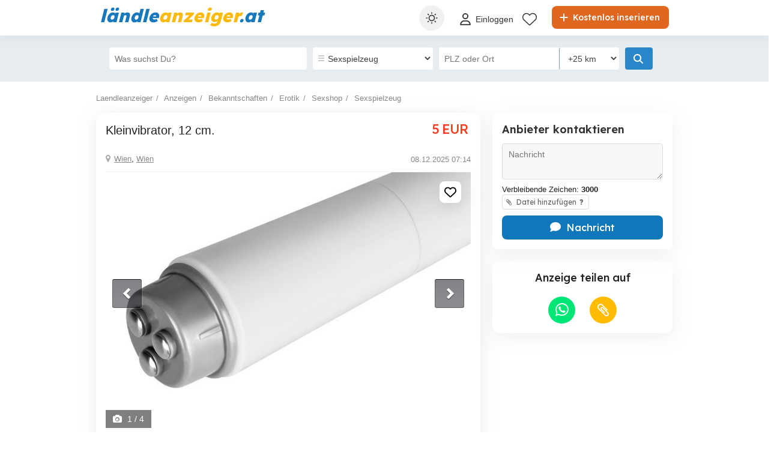

--- FILE ---
content_type: text/html; charset=utf-8
request_url: https://erotik.laendleanzeiger.at/anzeigen/bekanntschaften/erotik/sexshop/sexspielzeug/anzeige/kleinvibrator-12-cm/28eii8h7d2057764164i8g66896h4i71.html
body_size: 42723
content:



<!DOCTYPE html>
<html lang="de-AT" class="site-laendleanzeiger">
<head>
    
    
    <link href="/Content/css/Laendleanzeiger/detailad?v=gnPFZbuW34yu6Jp5_nkUHSC-F5aS-wdYcmJLKuCexpo1" rel="stylesheet"/>

        <link href="https://api.mapbox.com/mapbox-gl-js/v1.8.1/mapbox-gl.css" rel="stylesheet" />
            <link href="/Content/css/Laendleanzeiger/solads-search.css?v=26.01.19.a8f5def" rel="stylesheet" />

    
<title>Kleinvibrator, 12 cm. in Wien - Sexspielzeug - Laendleanzeiger.at</title>
<meta name="description" content="Kleinvibrator, 12 cm. in Wien - Sexspielzeug - Laendleanzeiger.at" />
<meta name="keywords" content="Kleinvibrator, 12 cm., Bekanntschaften, Sexspielzeug, " />

        <meta name="robots" content="index,follow" />
    <link rel="canonical" href="https://erotik.laendleanzeiger.at/anzeigen/bekanntschaften/erotik/sexshop/sexspielzeug/anzeige/kleinvibrator-12-cm/28eii8h7d2057764164i8g66896h4i71.html">
    <meta property="fb:app_id" content="1026348482038800" />
    <meta property="og:type" content="publi_ro:ad" />
    <meta property="og:site_name" content="Laendleanzeiger.at" />
    <meta property="al:android:package" content="id=at.laendleanzeiger.kleinanzeigen" />
    <meta property="al:android:url" content="at.laendleanzeiger://" />
    <meta property="al:android:app_name" content="laendleanzeiger.at" />
    <meta property="al:ios:url" content="at.laendleanzeiger://" />
    <meta property="al:ios:app_store_id" content="771573289" />
    <meta property="al:ios:app_name" content="laendleanzeiger.at" />
    <meta property="og:url" content="https://erotik.laendleanzeiger.at/anzeigen/bekanntschaften/erotik/sexshop/sexspielzeug/anzeige/kleinvibrator-12-cm/28eii8h7d2057764164i8g66896h4i71.html" />
    <meta property="og:title" content="Kleinvibrator, 12 cm." />
    <meta property="og:description" content="Minivibrator, Weiss, 12 cm
Neue, Originalverpackt
5 Euro

Privat verkauf
Keine Garantie, Keine R&#252;cknahme" />
    <meta property="og:image" content="https://s3.laendleanzeiger.at/laendleanzeiger/large/20240310/1044/ec0035f36d5853ec9862f5866722c807.jpg" />

    
    

<meta charset="utf-8" />
<meta name="viewport" content="width=device-width, initial-scale=1, maximum-scale=1, user-scalable=0" />
<meta http-equiv="content-language" content="de-AT" />
<meta name="author" content="laendleanzeiger.at" />
<meta name="copyright" content="2026 laendleanzeiger.at" />
<meta name="publisher" content="laendleanzeiger.at" />
<meta name="theme-color" content="#1177bb">
<meta name="mobile-web-app-capable" content="yes">
<meta name="apple-mobile-web-app-capable" content="yes">
<meta name="apple-mobile-web-app-status-bar-style" content="default">
<meta name="google-site-verification" content="jLStDAkoi-x4h64YLmL0MYLn3hMbn6HQu6AJq9d4JHQ" />
<meta name="facebook-domain-verification" content="sozk8xt599vnqjkct29xmul648xb7a" />
<meta name="apple-itunes-app" content="app-id=771573289">

<link rel="icon" href="/favicons/laendleanzeiger-favicon.ico" type="image/x-icon">
<link rel='manifest' href='/manifest_laendleanzeiger.webmanifest'>


<!-- Cookiebot CMP -->
<script id="Cookiebot" src="https://consent.cookiebot.com/uc.js" data-cbid="da8988e1-7259-4b02-a440-2e152480462c" data-blockingmode="auto" data-framework="TCFv2.2" type="text/javascript"></script>



<!-- Google Tag Manager -->
<script>
    (function (w, d, s, l, i) {
        w[l] = w[l] || []; w[l].push({
            'gtm.start':
                new Date().getTime(), event: 'gtm.js'
        }); var f = d.getElementsByTagName(s)[0],
            j = d.createElement(s), dl = l != 'dataLayer' ? '&l=' + l : ''; j.async = true; j.src =
                '//www.googletagmanager.com/gtm.js?id=' + i + dl; f.parentNode.insertBefore(j, f);
    })(window, document, 'script', 'dataLayer', 'GTM-PCWSVQ');</script>
<!-- End Google Tag Manager -->


<script>
    var tenant = 'Laendleanzeiger';
    var UserLoggedIn = false;

    var TENANT_NAME = 'laendleanzeiger';
    var API_URL = 'https://api.laendleanzeiger.at/';
    var USER_SCORE_API_URL = 'https://userscope.publi24.ro/api/';
    var SOURCE_PLATFORM = 'desktop';
    var AUTH_TOKEN = '';

    var locationLoaded = false;
    var HOST_URL = location.protocol + '//www.laendleanzeiger.at';

    var dataLayer = dataLayer || [];

    (function () {
        // Hash function for anonymizing user IDs before sending to analytics.
        // Defined only if missing to avoid overwriting an existing implementation.
        if (typeof window.hash31 !== 'function') {
            window.hash31 = function (str) {
                if (!str) return '';
                var hash = 0, chr;
                for (var i = 0; i < str.length; i++) {
                    chr = str.charCodeAt(i);
                    hash = ((hash << 5) - hash) + chr;
                    hash |= 0;
                }
                return String(hash);
            };
        }

        if (typeof window.RmdWaitForGTM !== 'function') {
            window.RmdWaitForGTM = function (callback, timeout = 5000, interval = 100) {
                var start = Date.now();
                (function check() {
                    if (window.google_tag_manager) {
                        callback();
                    } else if (Date.now() - start < timeout) {
                        setTimeout(check, interval);
                    } else {
                        callback();
                    }
                })();
            };
        }

        function pushUid() {
            var rawUid = "";
            var hashedUid = rawUid ? window.hash31(rawUid) : '';

            window.dataLayer = window.dataLayer || [];
            window.dataLayer.push({
                event: 'userDataReady',
                uid: hashedUid
            });
        }

        // Run when DOM is ready
        if (document.readyState === 'loading') {
            document.addEventListener('DOMContentLoaded', function () {
                RmdWaitForGTM(pushUid);
            });
        } else {
            RmdWaitForGTM(pushUid);
        }
    })();

    var userEmail = '';
    var userEncryptedId = '';
    var webPushSubscribeUrl = '/Inbox/WebDeviceRegistration';
    var webPushUnsubscribeUrl = '/Inbox/WebDeviceRemove';
    var webPushLogErrorUrl = '/Notifications/LogError';

</script>


<script>
    // Laendleanzeiger key
    var webPushPublicKey = 'BECMTR2allaoH23qVjZcRRosCQt6Lj0jcqaHIOZacE1Iqm7VSnslTA35tB-uLnnseYz22o3MrzqmYYINV3BJ9P0';
</script>


    <script>
        
    dataLayer.push({
    'pageType': 'Detail Page'
    });

    dataLayer.push({
    'adPicturesNumber': '4',
    'adId': '95bff5e4-a972-4431-831f-5d33563e1f48',
    'adName': 'Kleinvibrator, 12 cm.',
    'adReleaseDate': '2025-12-08',
    'adAge': '31-60 days',
    'adPaymentStatus': 'free',
    'adRegion': 'Wien',
    'adTextLength': '104',
    'adPhoneValidated': 'True',
    'adPromoted': 'False',
    'adWithAutoRepost': 'False'

    });

    </script>

    
    <script>

    </script>

    

<script>
    window.darkCSSUrls = [
        '/content/css/common/darkdetailpage_css?v=5HWuKeO5Ho7rN45k1iihz2UL-jMjlmwEiZUzMRtQcps1'
    ];

    (function () {
        try {
            const theme = localStorage.getItem('theme') || 'system';
            const prefersDark = window.matchMedia('(prefers-color-scheme: dark)').matches;
            const shouldUseDark = (theme === 'dark') || (theme === 'system' && prefersDark);

            if (shouldUseDark) {
                for (let i = 0; i < window.darkCSSUrls.length; i++) {
                    const link = document.createElement('link');
                    link.rel = 'stylesheet';
                    link.href = window.darkCSSUrls[i];
                    document.head.appendChild(link);
                }
            }
        } catch (e) {
            // Fail silently
        }
    })();
</script>

<script>
    document.addEventListener('DOMContentLoaded', function () {
        const allThemeButtons = document.querySelectorAll('.theme-button');
        const darkCSSUrls = window.darkCSSUrls || [];
        let darkLinkElements = [];

        // Apply hover behavior for desktop version
        document.querySelectorAll('.theme-switcher-desktop .theme-switcher').forEach(switcher => {
            const options = switcher.querySelector('.theme-options');
            switcher.addEventListener('mouseenter', () => {
                options?.classList.add('visible');
            });
            switcher.addEventListener('mouseleave', () => {
                options?.classList.remove('visible');
            });
        });

        // Apply click behavior for mobile version, hide the dropdown menu on scroll
        document.querySelectorAll('.theme-switcher-mobile .theme-switcher').forEach(switcher => {
            const toggle = switcher.querySelector('.theme-toggle');
            const options = switcher.querySelector('.theme-options');

            let scrollListenerAttached = false;

            function onScrollHideOptions() {
                options.classList.remove('visible');
                removeScrollListener();
            }

            function addScrollListener() {
                if (!scrollListenerAttached) {
                    window.addEventListener('scroll', onScrollHideOptions, { once: true });
                    scrollListenerAttached = true;
                }
            }

            function removeScrollListener() {
                window.removeEventListener('scroll', onScrollHideOptions);
                scrollListenerAttached = false;
            }

            if (toggle && options) {
                toggle.addEventListener('click', (e) => {
                    e.stopPropagation();
                    const willShow = !options.classList.contains('visible');
                    closeAllThemeOptions();
                    if (willShow) {
                        options.classList.add('visible');
                        addScrollListener();
                    } else {
                        removeScrollListener();
                    }
                });
            }
        });

        // Close all open theme-options
        function closeAllThemeOptions() {
            document.querySelectorAll('.theme-options.visible').forEach(el => {
                el.classList.remove('visible');
            });
        }

        // Global click listener to close mobile dropdowns
        document.addEventListener('click', (e) => {
            if (!e.target.closest('.theme-switcher-mobile')) {
                closeAllThemeOptions();
            }
        });

        function loadDarkCSS() {
            document.documentElement.classList.add('dark');

            darkCSSUrls.forEach(href => {
                if (!document.querySelector(`link[href="${href}"]`)) {
                    const link = document.createElement('link');
                    link.rel = 'stylesheet';
                    link.href = href;
                    document.head.appendChild(link);
                }
            });
        }

        function unloadDarkCSS() {
            document.documentElement.classList.remove('dark');

            darkCSSUrls.forEach(href => {
                const link = document.querySelector(`link[href="${href}"]`);
                if (link) {
                    link.remove();
                }
            });
        }

        function applyTheme(theme) {
            if (theme === 'dark') {
                loadDarkCSS();
            } else if (theme === 'light') {
                unloadDarkCSS();
            } else if (theme === 'system') {
                const prefersDark = window.matchMedia('(prefers-color-scheme: dark)').matches;
                prefersDark ? loadDarkCSS() : unloadDarkCSS();
            }
        }

        function updateActiveButtons(theme) {
            allThemeButtons.forEach(btn =>
                btn.classList.toggle('active', btn.dataset.theme === theme)
            );
        }

        function handleThemeChange(theme) {
            localStorage.setItem('theme', theme);
            applyTheme(theme);
            updateActiveButtons(theme);
            closeAllThemeOptions();
        }

        // Initial theme application
        const savedTheme = localStorage.getItem('theme') || 'system';
        applyTheme(savedTheme);
        updateActiveButtons(savedTheme);

        // Button click handling
        allThemeButtons.forEach(btn => {
            btn.addEventListener('click', () => {
                handleThemeChange(btn.dataset.theme);
            });
        });

        // React to system preference change
        window.matchMedia('(prefers-color-scheme: dark)').addEventListener('change', () => {
            const currentTheme = localStorage.getItem('theme') || 'system';
            if (currentTheme === 'system') applyTheme('system');
        });
    });
</script>

<style>
    @media (max-width: 860px) {
        .theme-switcher-mobile {
            display: block;
        }
    }

    @media (min-width: 861px) {
        .theme-switcher-desktop {
            display: block;
        }
    }
</style>


    
        <script type="application/ld+json">
        {
            "@context": "https://schema.org",
            "@type": "Product",
            "name": "Kleinvibrator, 12 cm.",
            "description": "Minivibrator, Weiss, 12 cm
Neue, Originalverpackt
5 Euro

Privat verkauf
Keine Garantie, Keine R&#252;cknahme",
            "image": [
                    
                    {
                        "@type": "ImageObject",
                        "contentUrl": "https://s3.laendleanzeiger.at/laendleanzeiger/large/20240310/1044/ec0035f36d5853ec9862f5866722c807.jpg",
                        "width": {
                            "@type": "QuantitativeValue",
                            "value": "688",
                            "unitText": "px"
                        },
                        "height": {
                            "@type": "QuantitativeValue",
                            "value": "688",
                            "unitText": "px"
                        }
                    }
                    ,
                    
                    
                    {
                        "@type": "ImageObject",
                        "contentUrl": "https://s3.laendleanzeiger.at/laendleanzeiger/large/20240310/1044/04663e68fcc4dd83a9ab5ab5effbd433.jpg",
                        "width": {
                            "@type": "QuantitativeValue",
                            "value": "688",
                            "unitText": "px"
                        },
                        "height": {
                            "@type": "QuantitativeValue",
                            "value": "688",
                            "unitText": "px"
                        }
                    }
                    ,
                    
                    
                    {
                        "@type": "ImageObject",
                        "contentUrl": "https://s3.laendleanzeiger.at/laendleanzeiger/large/20240310/1044/593e1f765ca9f4c89d912935827fedf1.jpg",
                        "width": {
                            "@type": "QuantitativeValue",
                            "value": "688",
                            "unitText": "px"
                        },
                        "height": {
                            "@type": "QuantitativeValue",
                            "value": "688",
                            "unitText": "px"
                        }
                    }
                    ,
                    
                    
                    {
                        "@type": "ImageObject",
                        "contentUrl": "https://s3.laendleanzeiger.at/laendleanzeiger/large/20240108/1919/84b432591987061d95e465e1d366de47.jpg",
                        "width": {
                            "@type": "QuantitativeValue",
                            "value": "688",
                            "unitText": "px"
                        },
                        "height": {
                            "@type": "QuantitativeValue",
                            "value": "688",
                            "unitText": "px"
                        }
                    }
                    
                    
            ],
            "additionalProperty": [
                        
                        {
                            "@type": "PropertyValue",
                            "name": "&#220;bergabe",
                            "value": "Abholung, Versand"
                        }
                        

            ],
            "offers": {
                "@type": "Offer",
                "price": "5.00",
                "priceCurrency": "EUR",
                "availability": "https://schema.org/InStock",
                "seller": {
                    "@type": "Person",
                    "name": "tibor"
                }
            }
        }
        </script>




    
    <!-- begin preload of INFOnline Measurement Manager (web) -->
    <link rel='preload' href='https://data-6a61a15cf3.laendleanzeiger.at/iomm/latest/manager/base/es6/bundle.js' as='script' id='IOMmBundle' crossorigin>
    <link rel='preload' href='https://data-6a61a15cf3.laendleanzeiger.at/iomm/latest/bootstrap/loader.js' as='script' crossorigin>
    <!-- end preload of INFOnline Measurement Manager (web) -->
    <!-- begin loading of IOMm bootstrap code -->
    <script type='text/javascript' src="https://data-6a61a15cf3.laendleanzeiger.at/iomm/latest/bootstrap/loader.js" crossorigin></script>
    <!-- end loading of IOMm bootstrap code -->
    

</head>
<body>

    
<script type='text/javascript' charset="utf-8">
    IOMm('configure', {
        st: 'at_w_atlaendanz',
        dn: 'data-6a61a15cf3.laendleanzeiger.at',
        cn: 'at',
        mh: 5,
        dc: 'web'
    });
    IOMm('pageview', {
        cp: 'Service/Rubrikenmaerkte/Sonstiges/LAENDLEANZEIGER'
    });
</script>

    

    
    <!-- Google Tag Manager (noscript) -->
<noscript>
    <iframe src="//www.googletagmanager.com/ns.html?id=GTM-PCWSVQ"
            height="0" width="0" style="display:none;visibility:hidden"></iframe>
</noscript>
<!-- End Google Tag Manager (noscript) -->

    <div id="headerPartial">


<div id="header">
    <div class="rmd-container">
        <div class="row">
            <div class="small-12 columns">

                <a itemprop="url" href="//www.laendleanzeiger.at/" id="logo"><b class="text-logo"><span class="t1">ländle</span><span class="t2">anzeiger</span><span class="t1">.at</span></b>
</a>
                <a href="//www.laendleanzeiger.at/inserieren" class="btn-place-new-ad warningbg radius firstLoginPlaceAd">
                    <i class="svg-icon">
                        <svg xmlns="http://www.w3.org/2000/svg" viewBox="0 0 448 512"><path d="M256 80c0-17.7-14.3-32-32-32s-32 14.3-32 32V224H48c-17.7 0-32 14.3-32 32s14.3 32 32 32H192V432c0 17.7 14.3 32 32 32s32-14.3 32-32V288H400c17.7 0 32-14.3 32-32s-14.3-32-32-32H256V80z"></path></svg>
                    </i>
                    Kostenlos inserieren
                </a>

                <ul id="menu">
                    <li class="theme-switcher-desktop">


<svg xmlns="http://www.w3.org/2000/svg" style="display: none;">
    <symbol id="svg-icon-sun" viewBox="0 0 50 50">
        <svg svg xmlns="http://www.w3.org/2000/svg" viewBox="0 0 512 512"><path d="M256,144c-61.75,0-112,50.25-112,112s50.25,112,112,112s112-50.25,112-112S317.75,144,256,144z M256,336    c-44.188,0-80-35.812-80-80c0-44.188,35.812-80,80-80c44.188,0,80,35.812,80,80C336,300.188,300.188,336,256,336z M256,112    c8.833,0,16-7.167,16-16V64c0-8.833-7.167-16-16-16s-16,7.167-16,16v32C240,104.833,247.167,112,256,112z M256,400    c-8.833,0-16,7.167-16,16v32c0,8.833,7.167,16,16,16s16-7.167,16-16v-32C272,407.167,264.833,400,256,400z M380.438,154.167    l22.625-22.625c6.25-6.25,6.25-16.375,0-22.625s-16.375-6.25-22.625,0l-22.625,22.625c-6.25,6.25-6.25,16.375,0,22.625    S374.188,160.417,380.438,154.167z M131.562,357.834l-22.625,22.625c-6.25,6.249-6.25,16.374,0,22.624s16.375,6.25,22.625,0    l22.625-22.624c6.25-6.271,6.25-16.376,0-22.625C147.938,351.583,137.812,351.562,131.562,357.834z M112,256    c0-8.833-7.167-16-16-16H64c-8.833,0-16,7.167-16,16s7.167,16,16,16h32C104.833,272,112,264.833,112,256z M448,240h-32    c-8.833,0-16,7.167-16,16s7.167,16,16,16h32c8.833,0,16-7.167,16-16S456.833,240,448,240z M131.541,154.167    c6.251,6.25,16.376,6.25,22.625,0c6.251-6.25,6.251-16.375,0-22.625l-22.625-22.625c-6.25-6.25-16.374-6.25-22.625,0    c-6.25,6.25-6.25,16.375,0,22.625L131.541,154.167z M380.459,357.812c-6.271-6.25-16.376-6.25-22.625,0    c-6.251,6.25-6.271,16.375,0,22.625l22.625,22.625c6.249,6.25,16.374,6.25,22.624,0s6.25-16.375,0-22.625L380.459,357.812z" /></svg>
    </symbol>
    <symbol id="svg-icon-settings" viewBox="0 0 50 50">
        <svg xmlns="http://www.w3.org/2000/svg" viewBox="144 144 512 512"><path d="m400 211.54c-103.91 0-188.46 84.543-188.46 188.46 0 103.91 84.543 188.45 188.46 188.45 103.91 0 188.45-84.543 188.45-188.45 0-103.91-84.543-188.46-188.45-188.46zm9.8398 356.94v-336.96c88.5 5.1172 158.94 78.719 158.94 168.48-0.003906 89.762-70.438 163.37-158.94 168.48z" transform="translate(400, 400) scale(1.2) translate(-400, -400)" /></svg>
    </symbol>
    <symbol id="svg-icon-light" viewBox="0 0 50 50">
        <svg xmlns="http://www.w3.org/2000/svg" viewBox="0 0 512 512"><path d="M256 0c-13.3 0-24 10.7-24 24l0 64c0 13.3 10.7 24 24 24s24-10.7 24-24l0-64c0-13.3-10.7-24-24-24zm0 400c-13.3 0-24 10.7-24 24l0 64c0 13.3 10.7 24 24 24s24-10.7 24-24l0-64c0-13.3-10.7-24-24-24zM488 280c13.3 0 24-10.7 24-24s-10.7-24-24-24l-64 0c-13.3 0-24 10.7-24 24s10.7 24 24 24l64 0zM112 256c0-13.3-10.7-24-24-24l-64 0c-13.3 0-24 10.7-24 24s10.7 24 24 24l64 0c13.3 0 24-10.7 24-24zM437 108.9c9.4-9.4 9.4-24.6 0-33.9s-24.6-9.4-33.9 0l-45.3 45.3c-9.4 9.4-9.4 24.6 0 33.9s24.6 9.4 33.9 0L437 108.9zM154.2 357.8c-9.4-9.4-24.6-9.4-33.9 0L75 403.1c-9.4 9.4-9.4 24.6 0 33.9s24.6 9.4 33.9 0l45.3-45.3c9.4-9.4 9.4-24.6 0-33.9zM403.1 437c9.4 9.4 24.6 9.4 33.9 0s9.4-24.6 0-33.9l-45.3-45.3c-9.4-9.4-24.6-9.4-33.9 0s-9.4 24.6 0 33.9L403.1 437zM154.2 154.2c9.4-9.4 9.4-24.6 0-33.9L108.9 75c-9.4-9.4-24.6-9.4-33.9 0s-9.4 24.6 0 33.9l45.3 45.3c9.4 9.4 24.6 9.4 33.9 0zM256 368a112 112 0 1 0 0-224 112 112 0 1 0 0 224z" ></path></svg>
    </symbol>
    <symbol id="svg-icon-dark" viewBox="0 0 50 50">
        <svg xmlns="http://www.w3.org/2000/svg" viewBox="0 0 384 512"><path d="M223.5 32C100 32 0 132.3 0 256S100 480 223.5 480c60.6 0 115.5-24.2 155.8-63.4c5-4.9 6.3-12.5 3.1-18.7s-10.1-9.7-17-8.5c-9.8 1.7-19.8 2.6-30.1 2.6c-96.9 0-175.5-78.8-175.5-176c0-65.8 36-123.1 89.3-153.3c6.1-3.5 9.2-10.5 7.7-17.3s-7.3-11.9-14.3-12.5c-6.3-.5-12.6-.8-19-.8z"></path></svg>
</symbol>
</svg>

<span class="theme-switcher">
    <span class="theme-toggle">
        <i class="svg-icon icon-theme icon-theme-toggle">
            <svg viewBox="0 0 50 50" aria-hidden="true"><use xlink:href="#svg-icon-sun"></use></svg>
        </i>
    </span>

    <span class="theme-options">
        <span class="theme-button" data-theme="system">
            <i class="svg-icon icon-theme">
                <svg viewBox="0 0 50 50" aria-hidden="true"><use xlink:href="#svg-icon-settings"></use></svg>
            </i>
            <span>System</span>
        </span>
        <span class="theme-button" data-theme="light">
            <i class="svg-icon icon-theme">
                <svg viewBox="0 0 50 50" aria-hidden="true"><use xlink:href="#svg-icon-light"></use></svg>
            </i>
            <span>Hell</span>
        </span>
        <span class="theme-button" data-theme="dark">
            <i class="svg-icon icon-theme">
                <svg viewBox="0 0 50 50" aria-hidden="true"><use xlink:href="#svg-icon-dark"></use></svg>
            </i>
            <span>Dunkel</span>
        </span>
    </span>
</span>

                    </li>

                        <li style="margin: 6px 0px 0px 0px !important">
                            <a class="loginFirst" rel="nofollow" data-fbappid="1026348482038800" href="/login">
                                <div class="svg-container rmd-person outline outline-to-filled" style="float: left; margin-right: 5px">
                                    <i class="svg-icon">
    <svg xmlns="http://www.w3.org/2000/svg" viewBox="0 0 448 512"><path d="M304 128a80 80 0 1 0 -160 0 80 80 0 1 0 160 0zM96 128a128 128 0 1 1 256 0A128 128 0 1 1 96 128zM49.3 464l349.5 0c-8.9-63.3-63.3-112-129-112l-91.4 0c-65.7 0-120.1 48.7-129 112zM0 482.3C0 383.8 79.8 304 178.3 304l91.4 0C368.2 304 448 383.8 448 482.3c0 16.4-13.3 29.7-29.7 29.7L29.7 512C13.3 512 0 498.7 0 482.3z" /></svg>
</i>

                                </div>
                                <p>Einloggen</p>
                            </a>
                        </li>
                        <li style="margin-top: 2px">
                            <a href="//www.laendleanzeiger.at/favorite-articles">
                                <div class="header-icon-box">
                                    <div class="svg-container rmd-heart outline outline-to-filled">
                                        <svg xmlns="http://www.w3.org/2000/svg" viewBox="0 0 512 437.85">
    <path d="m255.1,53.85l12-11.98C300.6,9.22,347-5.64,392.6,1.95c68.9,11.48,119.4,71.1,119.4,141v5.8c0,41.5-17.2,81.2-47.6,109.5l-180.7,168.7c-7.5,7-17.4,10.9-27.7,10.9s-20.2-3.9-27.7-10.9L47.59,258.25C17.23,229.95,0,190.25,0,148.75v-5.8C0,73.05,50.52,13.43,119.4,1.95c44.7-7.59,92,7.27,124.6,39.92l11.1,11.98Zm0,45.3l-33.7-34.7c-25.3-25.29-61.4-36.83-96.7-30.94-53.49,8.92-93.6,55.24-93.6,109.44v5.8c0,32.7,14.45,63.8,38.32,86.1l180.68,168.7c1.6,1.5,3.7,2.3,5,2.3,3.1,0,5.2-.8,6.8-2.3l180.7-168.7c23.8-22.3,37.4-53.4,37.4-86.1v-5.8c0-54.2-39.2-100.52-92.7-109.44-36.2-5.89-71.4,5.65-96.7,30.94l-35.5,34.7Z" stroke-width="0" />
</svg>

                                    </div>
                                </div>
                            </a>
                        </li>
                </ul>

                    <a data-fbappid="1026348482038800" href="/login?returnUrl=%2Fanzeigen%2Fbekanntschaften%2Ferotik%2Fsexshop%2Fsexspielzeug%2Fanzeige%2Fkleinvibrator-12-cm%2F28eii8h7d2057764164i8g66896h4i71.html" class=" open-login-modal mobile login-container">
                        <div class="svg-container rmd-person outline none" style="float: left; margin-right: 5px; margin-top: 15px">
                            <i class="svg-icon">
    <svg xmlns="http://www.w3.org/2000/svg" viewBox="0 0 448 512"><path d="M304 128a80 80 0 1 0 -160 0 80 80 0 1 0 160 0zM96 128a128 128 0 1 1 256 0A128 128 0 1 1 96 128zM49.3 464l349.5 0c-8.9-63.3-63.3-112-129-112l-91.4 0c-65.7 0-120.1 48.7-129 112zM0 482.3C0 383.8 79.8 304 178.3 304l91.4 0C368.2 304 448 383.8 448 482.3c0 16.4-13.3 29.7-29.7 29.7L29.7 512C13.3 512 0 498.7 0 482.3z" /></svg>
</i>

                        </div>
                    </a>
                                <div class="mobile search mobile-search-icon">
                    <div class="svg-container mobile-container">
                        <svg xmlns="http://www.w3.org/2000/svg" height="25px" viewBox="0 0 512.03 512">
    <path d="m507.3,484.7l-141.5-141.5c31.2-36.4,49.3-83.5,49.3-135.2C415.1,93.1,321.97,0,207.1,0S0,93.13,0,208s93.12,208,207.1,208c51.68,0,98.85-18.96,135.2-50.15l141.5,141.5c4,3.05,8.1,4.65,12.2,4.65s8.19-1.56,11.31-4.69c6.29-6.21,6.29-16.41-.01-22.61Zm-299.3-100.7c-97.9,0-176-79-176-176S110.1,32,208,32s176,78.1,176,176-79,176-176,176Z" stroke-width="0" />
</svg>

                    </div>
                </div>
                <div class="theme-switcher-mobile">


<svg xmlns="http://www.w3.org/2000/svg" style="display: none;">
    <symbol id="svg-icon-sun" viewBox="0 0 50 50">
        <svg svg xmlns="http://www.w3.org/2000/svg" viewBox="0 0 512 512"><path d="M256,144c-61.75,0-112,50.25-112,112s50.25,112,112,112s112-50.25,112-112S317.75,144,256,144z M256,336    c-44.188,0-80-35.812-80-80c0-44.188,35.812-80,80-80c44.188,0,80,35.812,80,80C336,300.188,300.188,336,256,336z M256,112    c8.833,0,16-7.167,16-16V64c0-8.833-7.167-16-16-16s-16,7.167-16,16v32C240,104.833,247.167,112,256,112z M256,400    c-8.833,0-16,7.167-16,16v32c0,8.833,7.167,16,16,16s16-7.167,16-16v-32C272,407.167,264.833,400,256,400z M380.438,154.167    l22.625-22.625c6.25-6.25,6.25-16.375,0-22.625s-16.375-6.25-22.625,0l-22.625,22.625c-6.25,6.25-6.25,16.375,0,22.625    S374.188,160.417,380.438,154.167z M131.562,357.834l-22.625,22.625c-6.25,6.249-6.25,16.374,0,22.624s16.375,6.25,22.625,0    l22.625-22.624c6.25-6.271,6.25-16.376,0-22.625C147.938,351.583,137.812,351.562,131.562,357.834z M112,256    c0-8.833-7.167-16-16-16H64c-8.833,0-16,7.167-16,16s7.167,16,16,16h32C104.833,272,112,264.833,112,256z M448,240h-32    c-8.833,0-16,7.167-16,16s7.167,16,16,16h32c8.833,0,16-7.167,16-16S456.833,240,448,240z M131.541,154.167    c6.251,6.25,16.376,6.25,22.625,0c6.251-6.25,6.251-16.375,0-22.625l-22.625-22.625c-6.25-6.25-16.374-6.25-22.625,0    c-6.25,6.25-6.25,16.375,0,22.625L131.541,154.167z M380.459,357.812c-6.271-6.25-16.376-6.25-22.625,0    c-6.251,6.25-6.271,16.375,0,22.625l22.625,22.625c6.249,6.25,16.374,6.25,22.624,0s6.25-16.375,0-22.625L380.459,357.812z" /></svg>
    </symbol>
    <symbol id="svg-icon-settings" viewBox="0 0 50 50">
        <svg xmlns="http://www.w3.org/2000/svg" viewBox="144 144 512 512"><path d="m400 211.54c-103.91 0-188.46 84.543-188.46 188.46 0 103.91 84.543 188.45 188.46 188.45 103.91 0 188.45-84.543 188.45-188.45 0-103.91-84.543-188.46-188.45-188.46zm9.8398 356.94v-336.96c88.5 5.1172 158.94 78.719 158.94 168.48-0.003906 89.762-70.438 163.37-158.94 168.48z" transform="translate(400, 400) scale(1.2) translate(-400, -400)" /></svg>
    </symbol>
    <symbol id="svg-icon-light" viewBox="0 0 50 50">
        <svg xmlns="http://www.w3.org/2000/svg" viewBox="0 0 512 512"><path d="M256 0c-13.3 0-24 10.7-24 24l0 64c0 13.3 10.7 24 24 24s24-10.7 24-24l0-64c0-13.3-10.7-24-24-24zm0 400c-13.3 0-24 10.7-24 24l0 64c0 13.3 10.7 24 24 24s24-10.7 24-24l0-64c0-13.3-10.7-24-24-24zM488 280c13.3 0 24-10.7 24-24s-10.7-24-24-24l-64 0c-13.3 0-24 10.7-24 24s10.7 24 24 24l64 0zM112 256c0-13.3-10.7-24-24-24l-64 0c-13.3 0-24 10.7-24 24s10.7 24 24 24l64 0c13.3 0 24-10.7 24-24zM437 108.9c9.4-9.4 9.4-24.6 0-33.9s-24.6-9.4-33.9 0l-45.3 45.3c-9.4 9.4-9.4 24.6 0 33.9s24.6 9.4 33.9 0L437 108.9zM154.2 357.8c-9.4-9.4-24.6-9.4-33.9 0L75 403.1c-9.4 9.4-9.4 24.6 0 33.9s24.6 9.4 33.9 0l45.3-45.3c9.4-9.4 9.4-24.6 0-33.9zM403.1 437c9.4 9.4 24.6 9.4 33.9 0s9.4-24.6 0-33.9l-45.3-45.3c-9.4-9.4-24.6-9.4-33.9 0s-9.4 24.6 0 33.9L403.1 437zM154.2 154.2c9.4-9.4 9.4-24.6 0-33.9L108.9 75c-9.4-9.4-24.6-9.4-33.9 0s-9.4 24.6 0 33.9l45.3 45.3c9.4 9.4 24.6 9.4 33.9 0zM256 368a112 112 0 1 0 0-224 112 112 0 1 0 0 224z" ></path></svg>
    </symbol>
    <symbol id="svg-icon-dark" viewBox="0 0 50 50">
        <svg xmlns="http://www.w3.org/2000/svg" viewBox="0 0 384 512"><path d="M223.5 32C100 32 0 132.3 0 256S100 480 223.5 480c60.6 0 115.5-24.2 155.8-63.4c5-4.9 6.3-12.5 3.1-18.7s-10.1-9.7-17-8.5c-9.8 1.7-19.8 2.6-30.1 2.6c-96.9 0-175.5-78.8-175.5-176c0-65.8 36-123.1 89.3-153.3c6.1-3.5 9.2-10.5 7.7-17.3s-7.3-11.9-14.3-12.5c-6.3-.5-12.6-.8-19-.8z"></path></svg>
</symbol>
</svg>

<span class="theme-switcher">
    <span class="theme-toggle">
        <i class="svg-icon icon-theme icon-theme-toggle">
            <svg viewBox="0 0 50 50" aria-hidden="true"><use xlink:href="#svg-icon-sun"></use></svg>
        </i>
    </span>

    <span class="theme-options">
        <span class="theme-button" data-theme="system">
            <i class="svg-icon icon-theme">
                <svg viewBox="0 0 50 50" aria-hidden="true"><use xlink:href="#svg-icon-settings"></use></svg>
            </i>
            <span>System</span>
        </span>
        <span class="theme-button" data-theme="light">
            <i class="svg-icon icon-theme">
                <svg viewBox="0 0 50 50" aria-hidden="true"><use xlink:href="#svg-icon-light"></use></svg>
            </i>
            <span>Hell</span>
        </span>
        <span class="theme-button" data-theme="dark">
            <i class="svg-icon icon-theme">
                <svg viewBox="0 0 50 50" aria-hidden="true"><use xlink:href="#svg-icon-dark"></use></svg>
            </i>
            <span>Dunkel</span>
        </span>
    </span>
</span>

                </div>
            </div>
        </div>
    </div>
</div>




<svg xmlns="http://www.w3.org/2000/svg" style="display: none;">
    <symbol id="svg-icon-save" viewBox="0 0 50 50">
        <svg xmlns="http://www.w3.org/2000/svg" viewBox="0 0 512 512"><path d="M47.6 300.4L228.3 469.1c7.5 7 17.4 10.9 27.7 10.9s20.2-3.9 27.7-10.9L464.4 300.4c30.4-28.3 47.6-68 47.6-109.5v-5.8c0-69.9-50.5-129.5-119.4-141C347 36.5 300.6 51.4 268 84L256 96 244 84c-32.6-32.6-79-47.5-124.6-39.9C50.5 55.6 0 115.2 0 185.1v5.8c0 41.5 17.2 81.2 47.6 109.5z" /></svg>
    </symbol>
    <symbol id="svg-icon-sell" viewBox="0 0 50 50">
        <svg xmlns="http://www.w3.org/2000/svg" viewBox="0 0 448 512"><path d="M256 80c0-17.7-14.3-32-32-32s-32 14.3-32 32V224H48c-17.7 0-32 14.3-32 32s14.3 32 32 32H192V432c0 17.7 14.3 32 32 32s32-14.3 32-32V288H400c17.7 0 32-14.3 32-32s-14.3-32-32-32H256V80z" /></svg>
    </symbol>
</svg>

<div class="section section-bottom-nav">
    <div class="page-actions-bottom">
        <span class="btn-page-actions btn-page-actions-save-search save-search-button">
            <i class="icon-page-actions">
                <svg viewBox="0 0 50 50" aria-hidden="true"><use xlink:href="#svg-icon-save"></use></svg>
            </i>
            <span class="btn-page-actions-label">Suche speichern</span>
        </span>
        <a href="/inserieren" class="btn-page-actions btn-page-actions-sell">
            <i class="icon-page-actions">
                <svg viewBox="0 0 50 50" aria-hidden="true"><use xlink:href="#svg-icon-sell"></use></svg>
            </i>
            <span class="btn-page-actions-label">Kostenlos inserieren</span>
        </a>
    </div>

    <div class="container">
        <div class="bnav-list">
            <div class="bnav-item bnav-item-home">
                <a href="//www.laendleanzeiger.at" class="bnav-item-link">
                    <div class="bnav-item-content">
                        <span class="svg-icon svg-icon-bnav"><svg xmlns="http://www.w3.org/2000/svg" viewBox="0 0 576 512"><path d="M575.8 255.5c0 18-15 32.1-32 32.1h-32l.7 160.2c0 2.7-.2 5.4-.5 8.1V472c0 22.1-17.9 40-40 40H456c-1.1 0-2.2 0-3.3-.1c-1.4 .1-2.8 .1-4.2 .1H416 392c-22.1 0-40-17.9-40-40V448 384c0-17.7-14.3-32-32-32H256c-17.7 0-32 14.3-32 32v64 24c0 22.1-17.9 40-40 40H160 128.1c-1.5 0-3-.1-4.5-.2c-1.2 .1-2.4 .2-3.6 .2H104c-22.1 0-40-17.9-40-40V360c0-.9 0-1.9 .1-2.8V287.6H32c-18 0-32-14-32-32.1c0-9 3-17 10-24L266.4 8c7-7 15-8 22-8s15 2 21 7L564.8 231.5c8 7 12 15 11 24z" /></svg></span>
                        <span class="bnav-item-label">Zuhause</span>
                    </div>
                </a>
            </div>
            <div class="bnav-item bnav-item-favourites">
                <a href="//www.laendleanzeiger.at/favorite-articles" class="bnav-item-link">
                    <div class="bnav-item-content">
                        <span class="svg-icon svg-icon-bnav">
                            <svg xmlns="http://www.w3.org/2000/svg" viewBox="0 0 512 512"><path d="M47.6 300.4L228.3 469.1c7.5 7 17.4 10.9 27.7 10.9s20.2-3.9 27.7-10.9L464.4 300.4c30.4-28.3 47.6-68 47.6-109.5v-5.8c0-69.9-50.5-129.5-119.4-141C347 36.5 300.6 51.4 268 84L256 96 244 84c-32.6-32.6-79-47.5-124.6-39.9C50.5 55.6 0 115.2 0 185.1v5.8c0 41.5 17.2 81.2 47.6 109.5z" /></svg>
                        </span>
                        <span class="bnav-item-label">Favoriten</span>
                    </div>
                </a>
            </div>
            <div class="bnav-item bnav-item-sell">
                <a href="//www.laendleanzeiger.at/inserieren" class="bnav-item-link">
                    <div class="bnav-item-content">
                        <div class="bnav-item-sell-icon">
                            <span class="svg-icon svg-icon-bnav"><svg xmlns="http://www.w3.org/2000/svg" viewBox="0 0 448 512"><path d="M256 80c0-17.7-14.3-32-32-32s-32 14.3-32 32V224H48c-17.7 0-32 14.3-32 32s14.3 32 32 32H192V432c0 17.7 14.3 32 32 32s32-14.3 32-32V288H400c17.7 0 32-14.3 32-32s-14.3-32-32-32H256V80z" /></svg></span>
                        </div>
                        <span class="bnav-item-label">Verkaufen</span>
                    </div>
                </a>
            </div>
            <div class="bnav-item bnav-item-messages">
                <a href="//www.laendleanzeiger.at/messages" class="bnav-item-link">
                    <div class="bnav-item-content">
                        <span class="svg-icon svg-icon-bnav">
                            <span class="rmd-bubble new_messages_count"></span>
                            <svg xmlns="http://www.w3.org/2000/svg" viewBox="0 0 512 512"><path d="M512 240c0 114.9-114.6 208-256 208c-37.1 0-72.3-6.4-104.1-17.9c-11.9 8.7-31.3 20.6-54.3 30.6C73.6 471.1 44.7 480 16 480c-6.5 0-12.3-3.9-14.8-9.9c-2.5-6-1.1-12.8 3.4-17.4l0 0 0 0 0 0 0 0 .3-.3c.3-.3 .7-.7 1.3-1.4c1.1-1.2 2.8-3.1 4.9-5.7c4.1-5 9.6-12.4 15.2-21.6c10-16.6 19.5-38.4 21.4-62.9C17.7 326.8 0 285.1 0 240C0 125.1 114.6 32 256 32s256 93.1 256 208z" /></svg>
                        </span>
                        <span class="bnav-item-label">Nachrichten</span>
                    </div>
                </a>
            </div>
            <div class="bnav-item bnav-item-account">
                <a href="//www.laendleanzeiger.at/menu" class="bnav-item-link">
                    <div class="bnav-item-content">
                        <span class="svg-icon svg-icon-bnav"><svg xmlns="http://www.w3.org/2000/svg" viewBox="0 0 448 512"><path d="M224 256c70.7 0 128-57.3 128-128S294.7 0 224 0S96 57.3 96 128s57.3 128 128 128zm-45.7 48C79.8 304 0 383.8 0 482.3C0 498.7 13.3 512 29.7 512H418.3c16.4 0 29.7-13.3 29.7-29.7C448 383.8 368.2 304 269.7 304H178.3z" /></svg></span>
                        <span class="bnav-item-label">Konto</span>
                    </div>
                </a>
            </div>
        </div>
    </div>
</div>

<script>
    document.addEventListener("DOMContentLoaded", function () {
        if (window.location.origin + "/" == window.location.href) {
            document.querySelector('.bnav-item-home').classList.add('active');
        }
    });
</script>



    </div>

<div class='reveal-modal' id='webPushModal' data-reveal>
    <div class="notification-content">

        <div class="notification-header">
            <div class="notification-bell">
                <span class="svg-icon svg-icon-bell">
                    <svg xmlns="http://www.w3.org/2000/svg" viewBox="0 0 448 512"><path d="M224 0c-17.7 0-32 14.3-32 32V51.2C119 66 64 130.6 64 208v18.8c0 47-17.3 92.4-48.5 127.6l-7.4 8.3c-8.4 9.4-10.4 22.9-5.3 34.4S19.4 416 32 416H416c12.6 0 24-7.4 29.2-18.9s3.1-25-5.3-34.4l-7.4-8.3C401.3 319.2 384 273.9 384 226.8V208c0-77.4-55-142-128-156.8V32c0-17.7-14.3-32-32-32zm45.3 493.3c12-12 18.7-28.3 18.7-45.3H224 160c0 17 6.7 33.3 18.7 45.3s28.3 18.7 45.3 18.7s33.3-6.7 45.3-18.7z" /></svg>
                </span>
            </div>
            <div>
                Du wirst benachrichtigt wenn:
            </div>
        </div>

        <ul class="list">
            <li>Der Preis f&#252;r Angebote in Deiner Merkliste reduziert wird</li>
            <li>Es neue Anzeigen zu Deiner gespeicherten Suche gibt</li>
            <li>Nutzer, denen Du folgst, eine neue Anzeige ver&#246;ffentlichen</li>
        </ul>

        <div class="notification-actions">
            <button id="denyWebPushNotification" class="maincolor close">Ablehnen</button>
            <button id="webPushNotification">Zustimmen</button>
        </div>

    </div>
</div>


    <div id="fix-page-height"></div>


<div class="searchbar secondarybg">
    <div class="rmd-container">
        <div class="row">
            <div class="small-12 columns">

                <form action="/anzeigen" method="get" autocomplete="off">

                    <input type="search" placeholder="Was suchst Du?" class="radius-left" id="keyword" name="q">

                        <select id="search-category" name="category" class="radius-right">
                            <option value="anzeigen/bekanntschaften/erotik/">Alle Kategorien</option>

                            <option value="anzeigen/bekanntschaften/erotik/sie-sucht-ihn-erotik-/" >Sie sucht Ihn (Erotik)</option>

                            <option value="anzeigen/bekanntschaften/erotik/er-sucht-sie-erotik-/" >Er sucht Sie (Erotik)</option>

                            <option value="anzeigen/bekanntschaften/erotik/sie-sucht-sie-erotik-/" >Sie sucht Sie (Erotik)</option>

                            <option value="anzeigen/bekanntschaften/erotik/er-sucht-ihn-erotik-/" >Er sucht Ihn (Erotik)</option>

                            <option value="anzeigen/bekanntschaften/erotik/telefonsex-cam-chat/" >Telefonsex, Cam & Chat</option>
                            <option value="anzeigen/bekanntschaften/erotik/telefonsex-cam-chat/erotische-bilder-videos/" >Erotische Bilder & Videos</option>
                            <option value="anzeigen/bekanntschaften/erotik/telefonsex-cam-chat/live-webcams/" >Live Webcams</option>
                            <option value="anzeigen/bekanntschaften/erotik/telefonsex-cam-chat/sex-chats/" >Sex Chats</option>
                            <option value="anzeigen/bekanntschaften/erotik/telefonsex-cam-chat/telefonsex/" >Telefonsex</option>

                            <option value="anzeigen/bekanntschaften/erotik/escorts/" >Escorts</option>
                            <option value="anzeigen/bekanntschaften/erotik/escorts/escort-damen/" >Escort-Damen</option>
                            <option value="anzeigen/bekanntschaften/erotik/escorts/escort-herren/" >Escort-Herren</option>
                            <option value="anzeigen/bekanntschaften/erotik/escorts/escort-transgender/" >Escort-Transgender</option>

                            <option value="anzeigen/bekanntschaften/erotik/erotische-massagen/" >Erotische Massagen</option>

                            <option value="anzeigen/bekanntschaften/erotik/paare-swinger/" >Paare & Swinger</option>

                            <option value="anzeigen/bekanntschaften/erotik/sexshop/" selected>Sexshop</option>
                            <option value="anzeigen/bekanntschaften/erotik/sexshop/fetisch-ausstattung/" >Fetisch Ausstattung</option>
                            <option value="anzeigen/bekanntschaften/erotik/sexshop/getragene-waesche/" >Getragene Wäsche</option>
                            <option value="anzeigen/bekanntschaften/erotik/sexshop/sexspielzeug/" selected>Sexspielzeug</option>
                            <option value="anzeigen/bekanntschaften/erotik/sexshop/sonstige-erotikartikel/" >Sonstige Erotikartikel</option>

                            <option value="anzeigen/bekanntschaften/erotik/stripper-innen-striptease/" >Stripper/-innen, Striptease</option>

                            <option value="anzeigen/bekanntschaften/erotik/bars-clubs-erotikwohnung/" >Bars, Clubs & Erotikwohnung</option>

                            <option value="anzeigen/bekanntschaften/erotik/fetisch/" >Fetisch</option>
                            <option value="anzeigen/bekanntschaften/erotik/fetisch/bdsm/" >BDSM</option>
                            <option value="anzeigen/bekanntschaften/erotik/fetisch/diener/" >Diener</option>
                            <option value="anzeigen/bekanntschaften/erotik/dominas/" >Dominas</option>
                            <option value="anzeigen/bekanntschaften/erotik/sonstige-vorlieben/" >Sonstige Vorlieben</option>

                            <option value="anzeigen/bekanntschaften/erotik/erotik-jobs/" >Erotik Jobs</option>
                        </select>
                    <div class="header_location zipLocationSearch">
                        <div class="clear-button" style=""></div>
                        <input id="search-county" name="County" type="hidden" value="">
                        <input id="search-city" name="City" type="hidden" value="">
                        <input id="Header_Location" name="Location1768995499" type="text" class="radius" placeholder="PLZ oder Ort" value="" autocomplete="off" />



                        <select class="radius" id="radiusSearch" style="width: 100px; border-left: 1px solid #7b97a2; padding-left: 10px;">
                            <option value="25" >+25 km</option>
                            <option value="0" >im Ort</option>
                            <option value="5" >+5 km</option>
                            <option value="10" >+10 km</option>
                            <option value="50" >+50 km</option>
                            <option value="100" >+100 km</option>
                            <option value="150" >+150 km</option>
                            <option value="250" >+250 km</option>
                            <option value="999" >maximal</option>
                        </select>
                    </div>


                    <button id="btn-search" data-search-location="with-autocomplete" class="mainbg radius" type="submit">
                        <span class="svg-icon svg-icon-search">
                            <svg xmlns="http://www.w3.org/2000/svg" viewBox="0 0 448 512"><path d="M416 208c0 45.9-14.9 88.3-40 122.7L502.6 457.4c12.5 12.5 12.5 32.8 0 45.3s-32.8 12.5-45.3 0L330.7 376c-34.4 25.2-76.8 40-122.7 40C93.1 416 0 322.9 0 208S93.1 0 208 0S416 93.1 416 208zM208 352a144 144 0 1 0 0-288 144 144 0 1 0 0 288z"></path></svg>
                        </span>
                    </button>
                </form>

            </div>
        </div>
    </div>
</div>


    






<style>
    .modalphonenumber {
        background-repeat: no-repeat;
        background-position: center;
        display: inline-block;
        width: 120px;
        height: 15px;
    }

    #phoneimagecontainer {
        width: 100%;
        border-radius: 24px;
    }

    .detail-title span {
        line-height: 100%;
    }

    .detail-info {
        padding-top: 15px !important;
    }
</style>



<div id="npsModal" class="reveal-modal-bg nps-modal">
    <div class="reveal-modal large">
        <div class="row">
            <div class="small-12 columns">
                <div id="nps"></div>
            </div>
        </div>
        <a class="close-reveal-modal fa fa-times-circle"></a>
    </div>
</div>








<svg xmlns="http://www.w3.org/2000/svg" style="display: none;">
    <symbol id="svg-icon-phone" viewBox="0 0 50 50">
        <svg xmlns="http://www.w3.org/2000/svg" viewBox="0 0 512 512"><path d="M164.9 24.6c-7.7-18.6-28-28.5-47.4-23.2l-88 24C12.1 30.2 0 46 0 64C0 311.4 200.6 512 448 512c18 0 33.8-12.1 38.6-29.5l24-88c5.3-19.4-4.6-39.7-23.2-47.4l-96-40c-16.3-6.8-35.2-2.1-46.3 11.6L304.7 368C234.3 334.7 177.3 277.7 144 207.3L193.3 167c13.7-11.2 18.4-30 11.6-46.3l-40-96z" /></svg>
    </symbol>
    <symbol id="svg-icon-message" viewBox="0 0 50 50">
        <svg xmlns="http://www.w3.org/2000/svg" viewBox="0 0 512 512"><path d="M512 240c0 114.9-114.6 208-256 208c-37.1 0-72.3-6.4-104.1-17.9c-11.9 8.7-31.3 20.6-54.3 30.6C73.6 471.1 44.7 480 16 480c-6.5 0-12.3-3.9-14.8-9.9c-2.5-6-1.1-12.8 3.4-17.4c0 0 0 0 0 0s0 0 0 0s0 0 0 0c0 0 0 0 0 0l.3-.3c.3-.3 .7-.7 1.3-1.4c1.1-1.2 2.8-3.1 4.9-5.7c4.1-5 9.6-12.4 15.2-21.6c10-16.6 19.5-38.4 21.4-62.9C17.7 326.8 0 285.1 0 240C0 125.1 114.6 32 256 32s256 93.1 256 208z" /></svg>
    </symbol>
    <symbol id="svg-icon-calendar" viewBox="0 0 50 50">
        <svg xmlns="http://www.w3.org/2000/svg" viewBox="0 0 448 512"><path d="M152 24c0-13.3-10.7-24-24-24s-24 10.7-24 24l0 40L64 64C28.7 64 0 92.7 0 128l0 16 0 48L0 448c0 35.3 28.7 64 64 64l320 0c35.3 0 64-28.7 64-64l0-256 0-48 0-16c0-35.3-28.7-64-64-64l-40 0 0-40c0-13.3-10.7-24-24-24s-24 10.7-24 24l0 40L152 64l0-40zM48 192l352 0 0 256c0 8.8-7.2 16-16 16L64 464c-8.8 0-16-7.2-16-16l0-256z" /></svg>
    </symbol>
    <symbol id="svg-icon-tag" viewBox="0 0 50 50">
        <svg xmlns="http://www.w3.org/2000/svg" viewBox="0 0 448 512"><path d="M0 80L0 229.5c0 17 6.7 33.3 18.7 45.3l176 176c25 25 65.5 25 90.5 0L418.7 317.3c25-25 25-65.5 0-90.5l-176-176c-12-12-28.3-18.7-45.3-18.7L48 32C21.5 32 0 53.5 0 80zm112 32a32 32 0 1 1 0 64 32 32 0 1 1 0-64z" /></svg>
    </symbol>
    <symbol id="svg-icon-truck" viewBox="0 0 50 50">
        <svg xmlns="http://www.w3.org/2000/svg" viewBox="0 0 640 512"><path d="M112 0C85.5 0 64 21.5 64 48l0 48L16 96c-8.8 0-16 7.2-16 16s7.2 16 16 16l48 0 208 0c8.8 0 16 7.2 16 16s-7.2 16-16 16L64 160l-16 0c-8.8 0-16 7.2-16 16s7.2 16 16 16l16 0 176 0c8.8 0 16 7.2 16 16s-7.2 16-16 16L64 224l-48 0c-8.8 0-16 7.2-16 16s7.2 16 16 16l48 0 144 0c8.8 0 16 7.2 16 16s-7.2 16-16 16L64 288l0 128c0 53 43 96 96 96s96-43 96-96l128 0c0 53 43 96 96 96s96-43 96-96l32 0c17.7 0 32-14.3 32-32s-14.3-32-32-32l0-64 0-32 0-18.7c0-17-6.7-33.3-18.7-45.3L512 114.7c-12-12-28.3-18.7-45.3-18.7L416 96l0-48c0-26.5-21.5-48-48-48L112 0zM544 237.3l0 18.7-128 0 0-96 50.7 0L544 237.3zM160 368a48 48 0 1 1 0 96 48 48 0 1 1 0-96zm272 48a48 48 0 1 1 96 0 48 48 0 1 1 -96 0z" /></svg>
    </symbol>
    <symbol id="svg-icon-circle-check" viewBox="0 0 50 50">
        <svg xmlns="http://www.w3.org/2000/svg" viewBox="0 0 512 512"><path d="M256 512A256 256 0 1 0 256 0a256 256 0 1 0 0 512zM369 209L241 337c-9.4 9.4-24.6 9.4-33.9 0l-64-64c-9.4-9.4-9.4-24.6 0-33.9s24.6-9.4 33.9 0l47 47L335 175c9.4-9.4 24.6-9.4 33.9 0s9.4 24.6 0 33.9z" /></svg>
    </symbol>
    <symbol id="svg-icon-caret-right" viewBox="0 0 50 50">
        <svg xmlns="http://www.w3.org/2000/svg" viewBox="0 0 256 512"><path d="M246.6 278.6c12.5-12.5 12.5-32.8 0-45.3l-128-128c-9.2-9.2-22.9-11.9-34.9-6.9s-19.8 16.6-19.8 29.6l0 256c0 12.9 7.8 24.6 19.8 29.6s25.7 2.2 34.9-6.9l128-128z" /></svg>
    </symbol>
    <symbol id="svg-icon-flag" viewBox="0 0 50 50">
        <svg xmlns="http://www.w3.org/2000/svg" viewBox="0 0 448 512"><path d="M48 24C48 10.7 37.3 0 24 0S0 10.7 0 24L0 64 0 350.5 0 400l0 88c0 13.3 10.7 24 24 24s24-10.7 24-24l0-100 80.3-20.1c41.1-10.3 84.6-5.5 122.5 13.4c44.2 22.1 95.5 24.8 141.7 7.4l34.7-13c12.5-4.7 20.8-16.6 20.8-30l0-279.7c0-23-24.2-38-44.8-27.7l-9.6 4.8c-46.3 23.2-100.8 23.2-147.1 0c-35.1-17.6-75.4-22-113.5-12.5L48 52l0-28zm0 77.5l96.6-24.2c27-6.7 55.5-3.6 80.4 8.8c54.9 27.4 118.7 29.7 175 6.8l0 241.8-24.4 9.1c-33.7 12.6-71.2 10.7-103.4-5.4c-48.2-24.1-103.3-30.1-155.6-17.1L48 338.5l0-237z" /></svg>
    </symbol>
    <symbol id="svg-icon-file-lines" viewBox="0 0 50 50">
        <svg xmlns="http://www.w3.org/2000/svg" viewBox="0 0 384 512"><path d="M64 0C28.7 0 0 28.7 0 64L0 448c0 35.3 28.7 64 64 64l256 0c35.3 0 64-28.7 64-64l0-288-128 0c-17.7 0-32-14.3-32-32L224 0 64 0zM256 0l0 128 128 0L256 0zM112 256l160 0c8.8 0 16 7.2 16 16s-7.2 16-16 16l-160 0c-8.8 0-16-7.2-16-16s7.2-16 16-16zm0 64l160 0c8.8 0 16 7.2 16 16s-7.2 16-16 16l-160 0c-8.8 0-16-7.2-16-16s7.2-16 16-16zm0 64l160 0c8.8 0 16 7.2 16 16s-7.2 16-16 16l-160 0c-8.8 0-16-7.2-16-16s7.2-16 16-16z" /></svg>
    </symbol>
    <symbol id="svg-icon-success" viewBox="0 0 50 50">
        <svg xmlns="http://www.w3.org/2000/svg" viewBox="0 0 512 512"><path d="M256 512A256 256 0 1 0 256 0a256 256 0 1 0 0 512zM369 209L241 337c-9.4 9.4-24.6 9.4-33.9 0l-64-64c-9.4-9.4-9.4-24.6 0-33.9s24.6-9.4 33.9 0l47 47L335 175c9.4-9.4 24.6-9.4 33.9 0s9.4 24.6 0 33.9z" /></svg>
    </symbol>
    <symbol id="svg-icon-error" viewBox="0 0 50 50">
        <svg xmlns="http://www.w3.org/2000/svg" viewBox="0 0 512 512"><path d="M256 512A256 256 0 1 0 256 0a256 256 0 1 0 0 512zM175 175c9.4-9.4 24.6-9.4 33.9 0l47 47 47-47c9.4-9.4 24.6-9.4 33.9 0s9.4 24.6 0 33.9l-47 47 47 47c9.4 9.4 9.4 24.6 0 33.9s-24.6 9.4-33.9 0l-47-47-47 47c-9.4 9.4-24.6 9.4-33.9 0s-9.4-24.6 0-33.9l47-47-47-47c-9.4-9.4-9.4-24.6 0-33.9z" /></svg>
    </symbol>
    <symbol id="svg-icon-heart" viewBox="0 0 50 50">
        <svg xmlns="http://www.w3.org/2000/svg" viewBox="0 0 512 512"><path d="M225.8 468.2l-2.5-2.3L48.1 303.2C17.4 274.7 0 234.7 0 192.8l0-3.3c0-70.4 50-130.8 119.2-144C158.6 37.9 198.9 47 231 69.6c9 6.4 17.4 13.8 25 22.3c4.2-4.8 8.7-9.2 13.5-13.3c3.7-3.2 7.5-6.2 11.5-9c0 0 0 0 0 0C313.1 47 353.4 37.9 392.8 45.4C462 58.6 512 119.1 512 189.5l0 3.3c0 41.9-17.4 81.9-48.1 110.4L288.7 465.9l-2.5 2.3c-8.2 7.6-19 11.9-30.2 11.9s-22-4.2-30.2-11.9zM239.1 145c-.4-.3-.7-.7-1-1.1l-17.8-20-.1-.1s0 0 0 0c-23.1-25.9-58-37.7-92-31.2C81.6 101.5 48 142.1 48 189.5l0 3.3c0 28.5 11.9 55.8 32.8 75.2L256 430.7 431.2 268c20.9-19.4 32.8-46.7 32.8-75.2l0-3.3c0-47.3-33.6-88-80.1-96.9c-34-6.5-69 5.4-92 31.2c0 0 0 0-.1 .1s0 0-.1 .1l-17.8 20c-.3 .4-.7 .7-1 1.1c-4.5 4.5-10.6 7-16.9 7s-12.4-2.5-16.9-7z" /></svg>
    </symbol>
    <symbol id="svg-icon-heart-full" viewBox="0 0 50 50">
        <svg xmlns="http://www.w3.org/2000/svg" viewBox="0 0 512 512"><path d="M47.6 300.4L228.3 469.1c7.5 7 17.4 10.9 27.7 10.9s20.2-3.9 27.7-10.9L464.4 300.4c30.4-28.3 47.6-68 47.6-109.5v-5.8c0-69.9-50.5-129.5-119.4-141C347 36.5 300.6 51.4 268 84L256 96 244 84c-32.6-32.6-79-47.5-124.6-39.9C50.5 55.6 0 115.2 0 185.1v5.8c0 41.5 17.2 81.2 47.6 109.5z" /></svg>
    </symbol>
    <symbol id="svg-icon-angle-right" viewBox="0 0 50 50">
        <svg xmlns="http://www.w3.org/2000/svg" viewBox="0 0 640 640"><path d="M439.1 297.4C451.6 309.9 451.6 330.2 439.1 342.7L279.1 502.7C266.6 515.2 246.3 515.2 233.8 502.7C221.3 490.2 221.3 469.9 233.8 457.4L371.2 320L233.9 182.6C221.4 170.1 221.4 149.8 233.9 137.3C246.4 124.8 266.7 124.8 279.2 137.3L439.2 297.3z" /></svg>
    </symbol>
    <symbol id="svg-icon-angle-left" viewBox="0 0 50 50">
        <svg xmlns="http://www.w3.org/2000/svg" viewBox="0 0 640 640"><path d="M201.4 297.4C188.9 309.9 188.9 330.2 201.4 342.7L361.4 502.7C373.9 515.2 394.2 515.2 406.7 502.7C419.2 490.2 419.2 469.9 406.7 457.4L269.3 320L406.6 182.6C419.1 170.1 419.1 149.8 406.6 137.3C394.1 124.8 373.8 124.8 361.3 137.3L201.3 297.3z" /></svg>
    </symbol>
</svg>


<div id="repostModal"></div>

<div id="reportModal"></div>






<div class="overlay-18">
    <div class="overlay-content">
        <div class="adult-content-warning">
            Achtung, nur f&#252;r Erwachsene!
        </div>

        <div class="adult-content-warning">
            Wenn Du unter 18 bist, verlasse bitte diese Seite.
        </div>

        <div class="adult-content-forbidden-under-18">
            18
        </div>

        <div class="adult-content-are-you-over-18">
            Du bist &#252;ber 18 Jahre alt?
        </div>

        <div class="adult-content-actions">
            <div class="cta-btn cta-btn-primary js-not-18">Nein</div>
            <div class="cta-btn cta-btn-secondary js-yes-18">Ja</div>
        </div>
    </div>
</div>

<style>
    .overlay-18 {
        display: none;
        position: fixed;
        width: 100%;
        top: 0;
        left: 0;
        right: 0;
        bottom: 0;
        text-align: center;
        background: #000;
        overflow: hidden;
        z-index: 9999999;
    }
    .overlay-content {
        display: flex;
        flex-direction: column;
        height: 100%;
        width: 100%;
        padding: 1rem;
        justify-content: center;
        align-items: center;
    }
    .adult-content-warning {
        width: 100%;
        font-size: 20px;
        line-height: 1.5;
        color: #eee;
    }
    .adult-content-forbidden-under-18 {
        width: 150px;
        height: 150px;
        line-height: 110px;
        padding: 0;
        margin: 24px auto;
        font-size: 48px;
        font-weight: bold;
        color: #fff;
        border: 20px solid #f04124;
        border-radius: 50%;
        text-align: center;
    }
    .adult-content-are-you-over-18 {
        font-size: 24px;
        width: 100%;
        color: #eee;
    }
    .adult-content-actions .cta-btn {
        margin: 20px 10px 0;
        padding: 1rem 2rem;
        font-size: 20px;
        font-family: var(--secondary-font-family);
        font-weight: bold;
        cursor: pointer;
    }
</style>


<script>
    document.addEventListener('DOMContentLoaded', function () {
        // get cookie value by name
        function getCookie18years(name) {
            var cookies = document.cookie.split(';');
            for (var i = 0; i < cookies.length; i++) {
                var cookie = cookies[i].trim();
                if (cookie.indexOf(name + '=') === 0) {
                    return cookie.substring(name.length + 1);
                }
            }
            return null;
        }

        // set cookie
        function setCookie18years(name, value, days) {
            var expires = '';
            if (days) {
                var date = new Date();
                date.setTime(date.getTime() + (days * 24 * 60 * 60 * 1000));
                expires = '; expires=' + date.toUTCString();
            }
            document.cookie = name + '=' + value + expires + '; path=/';
        }

        function disableBodyScroll() {
            document.body.classList.add("body-no-scroll");
        }

        function enableBodyScroll() {
            document.body.classList.remove("body-no-scroll");
        }

        // Show the overlay if the cookie is not set
        var has18yearsCookie = getCookie18years('has18years');
        if (!has18yearsCookie) {
            document.querySelector(".overlay-18").style.display = 'block';
            disableBodyScroll();
        }

        var currentHostname = window.location.hostname;

        // Redirect to homepage if the "No" button is clicked
        document.querySelector(".js-not-18").addEventListener('click', function (e) {
            // Adult content on the erotik quoka subdomain
            if (currentHostname.includes("erotik.quoka.de")) {
                window.location.href = "https://www.quoka.de/";
            }
            // Adult content on the erotik laendleanzeiger subdomain
            else if (currentHostname.includes("erotik.laendleanzeiger.at")) {
                window.location.href = "https://www.laendleanzeiger.at/";
            }
            // Adult content on a regular domain (publi24 or startapro)
            else {
                window.location.href = window.location.protocol + '//' + window.location.host;
            }
        });

        // Hide overlay and set cookie if the "Yes" button is clicked
        document.querySelector(".js-yes-18").addEventListener('click', function (e) {
            enableBodyScroll();
            setCookie18years('has18years', 'true', 30);
            document.querySelector(".overlay-18").style.display = 'none';
        });
    });
</script>

    <div class="reveal-modal-bg makeoffer-modal">
        <div class="reveal-modal small">
            <table cellspacing="0" cellpadding="0" border="0">
                <tbody>
                    <tr>
                        <td valign="middle" class="mainbg">
                            <span class="fa fa-tag" style="font-size:50px; line-height:2;"></span>
                        </td>
                        <td valign="middle">
                            <form>
                                <input type="number" id="offervalue" style="text-align:center;" placeholder="5 EUR" min="0" class="radius">
                                <button type="button" id="sendoffer" class="successbg expand button radius loader-inline" data-event="Click" data-eventtype="MakeOffer">Angebot machen</button>
                            </form>
                            <div id="sendoffersuccess" class="alert-box radius successmessage hidden">
                                Das Angebot wurde gesendet!
                                <a class="close">&times;</a>
                            </div>

                            <div id="sendoffererror" class="alert-box radius errormessage hidden">
                                Das Angebot wurde nicht gesendet!
                                <a class="close">&times;</a>
                            </div>
                        </td>
                    </tr>
                </tbody>
            </table>
            <a class="close-reveal-modal fa fa-times-circle"></a>
        </div>
    </div>


<div class="reveal-modal-bg checkavailability-modal">
    <div class="reveal-modal small">
        <table cellspacing="0" cellpadding="0" border="0">
            <tbody>
                <tr>
                    <td valign="middle" class="mainbg">
                        <span class="fa fa-calendar" style="font-size:50px; line-height:2;"></span>
                    </td>
                    <td valign="middle">
                        <form>
                            Ich interessiere mich für diese Anzeige
                            <input type="date" id="checkavailabilityfromvalue" min="2026-01-21" style="text-align:center;" placeholder="mm/dd/yyyy" class="radius">
                            <input type="date" id="checkavailabilitytovalue" min="2026-01-22" style="text-align:center;" placeholder="mm/dd/yyyy" class="radius">
                            <button type="button" id="sendcheckavailability" class="successbg expand button radius loader-inline" data-event="Click" data-eventtype="CheckAvailability">Nachricht zur Verifizierung senden</button>
                        </form>
                        <div id="sendcheckavailabilitysuccess" class="alert-box radius successmessage hidden">
                            Die Nachricht wurde gesendet
                            <a class="close">&times;</a>
                        </div>

                        <div id="sendcheckavailabilityerror" class="alert-box radius errormessage hidden">
                            Die Nachricht wurde nicht gesendet!
                            <a class="close">&times;</a>
                        </div>
                    </td>
                </tr>
            </tbody>
        </table>
        <a class="close-reveal-modal fa fa-times-circle"></a>
    </div>
</div>



<div class="reveal-modal-bg share-article-modal">
    <div class="reveal-modal medium">
        <h4>An einen Freund senden</h4>
        <input id="SenderEmail" type="email" name="ShareEmailFrom" value="" class="radius" placeholder="Deine E-Mail-Adresse" required>
        <input id="ReceiverEmail" type="email" name="ShareEmailTo" class="radius" placeholder="Per E-Mail empfehlen" required>
        <textarea id="Message" class="radius" placeholder="Nachricht" cols="15" rows="4" required></textarea>
        <a class="button radius successbg loader-inline" onclick="ShareArticle('/Account/ShareArticle', 'Kleinvibrator, 12 cm.', 'httpss://erotik.laendleanzeiger.at/anzeigen/bekanntschaften/erotik/sexshop/sexspielzeug/anzeige/kleinvibrator-12-cm/28eii8h7d2057764164i8g66896h4i71.html')"><span class="fa fa-circle-o-notch"></span>senden</a>
        <div id="sendtrue" class="alert-box radius successmessage" style="display: none">
            <span>Die Nachricht wurde erfolgreich gesendet!</span>
            <a class="close">&times;</a>
        </div>
        <div id="sendfalse" class="alert-box radius warningmessage" style="display:none">
            <span>Die Nachricht wurde nicht gesendet!</span>
            <a class="close">&times;</a>
        </div>
        <a class="close-reveal-modal fa fa-times-circle"></a>
    </div>
</div>

<div id="content">

    <style>
        @media (min-width: 1280px) {
            #content .breadcrumbs {
                margin-top: 0;
                margin-bottom: 16px;
            }
        }
    </style>


    <div class="rmd-container">
        <div id="breadcrumb-links">
            <div class="row">
                <div class="small-12 columns">

<ul class="breadcrumbs" itemscope itemtype="https://schema.org/BreadcrumbList">
    <li itemprop="itemListElement" itemscope itemtype="https://schema.org/ListItem">
        <a itemprop="item" href="/">
            <span itemprop="name">Laendleanzeiger</span>
        </a>
        <meta itemprop="position" content="1" />
    </li>
    <li itemprop="itemListElement" itemscope itemtype="https://schema.org/ListItem">
        <a itemprop="item" href="/anzeigen/">
            <span itemprop="name">Anzeigen</span>
        </a>
        <meta itemprop="position" content="2" />
    </li>
            <li itemprop="itemListElement" itemscope itemtype="https://schema.org/ListItem">
                <a itemprop="item" href="/anzeigen/bekanntschaften/">
                    <span itemprop="name">Bekanntschaften</span>
                </a>
                <meta itemprop="position" content="3" />
            </li>
            <li itemprop="itemListElement" itemscope itemtype="https://schema.org/ListItem">
                <a itemprop="item" href="/anzeigen/bekanntschaften/erotik/">
                    <span itemprop="name">Erotik</span>
                </a>
                <meta itemprop="position" content="4" />
            </li>
            <li itemprop="itemListElement" itemscope itemtype="https://schema.org/ListItem">
                <a itemprop="item" href="/anzeigen/bekanntschaften/erotik/sexshop/">
                    <span itemprop="name">Sexshop</span>
                </a>
                <meta itemprop="position" content="5" />
            </li>
            <li itemprop="itemListElement" itemscope itemtype="https://schema.org/ListItem">
                <a itemprop="item" href="/anzeigen/bekanntschaften/erotik/sexshop/sexspielzeug/">
                    <span itemprop="name">Sexspielzeug</span>
                </a>
                <meta itemprop="position" content="6" />
            </li>

</ul>


                </div>
            </div>
        </div>
        <div class="row">
            <div class="small-12 columns content-data">

                <div class="detail-left radius">
                    <script>
                    var imageList = [];
                    var maxImgHeight = 0;
                    var ImgHeightFinal = 0;
                    var maxImgHeightImgWidth = 0;
                    var standardHeight = 0;
                    var procentaj = 0;

                        
                        if (688 > maxImgHeight)
                        {
                            maxImgHeight = 688;
                            maxImgHeightImgWidth = 688;
                        }

                        imageList.push({ src: 'https://s3.laendleanzeiger.at/laendleanzeiger/extralarge/20240310/1044/ec0035f36d5853ec9862f5866722c807.jpg', w: 688, h: 688 });
                        
                        
                        if (688 > maxImgHeight)
                        {
                            maxImgHeight = 688;
                            maxImgHeightImgWidth = 688;
                        }

                        imageList.push({ src: 'https://s3.laendleanzeiger.at/laendleanzeiger/extralarge/20240310/1044/04663e68fcc4dd83a9ab5ab5effbd433.jpg', w: 688, h: 688 });
                        
                        
                        if (688 > maxImgHeight)
                        {
                            maxImgHeight = 688;
                            maxImgHeightImgWidth = 688;
                        }

                        imageList.push({ src: 'https://s3.laendleanzeiger.at/laendleanzeiger/extralarge/20240310/1044/593e1f765ca9f4c89d912935827fedf1.jpg', w: 688, h: 688 });
                        
                        
                        if (688 > maxImgHeight)
                        {
                            maxImgHeight = 688;
                            maxImgHeightImgWidth = 688;
                        }

                        imageList.push({ src: 'https://s3.laendleanzeiger.at/laendleanzeiger/extralarge/20240108/1919/84b432591987061d95e465e1d366de47.jpg', w: 688, h: 688 });
                        

                    standardHeight = parseInt(document.getElementsByClassName('detail-left')[0].offsetWidth - 42) * 0.75;

                    if ((document.getElementsByClassName('detail-left')[0].offsetWidth - 42) < maxImgHeightImgWidth) {
                        procentaj = (document.getElementsByClassName('detail-left')[0].offsetWidth - 42) * 100 / maxImgHeightImgWidth;
                        ImgHeightFinal = maxImgHeight * procentaj / 100;
                    }
                    else
                        ImgHeightFinal = maxImgHeight;

                    if (standardHeight < ImgHeightFinal) {
                        ImgHeightFinal = standardHeight
                    }
                    </script>
                    <div class="row detail-title">
                        <div class="large-8 medium-7 columns">
                            <h1>
                                Kleinvibrator, 12 cm.
                            </h1>
                        </div>
                        <div class="large-4 medium-5 columns medium-text-right">
                                <span class="product-price">
                                    <span>5</span>
                                    <span>EUR <span class="detail-price-type"></span></span>
                                    <span class="pricePerSquare"></span>
                                </span>
                        </div>
                    </div>

                    <div class="row detail-info">
                        <div class="medium-5 columns">
                            <p>
                                <span class="fa fa-map-marker successcolor"></span>
                                <a href="https://erotik.laendleanzeiger.at/anzeigen/bekanntschaften/erotik/sexshop/sexspielzeug/wien/" title="Sexspielzeug Anzeigen von Wien " class="maincolor">Wien</a>,
                                <a href="https://erotik.laendleanzeiger.at/anzeigen/bekanntschaften/erotik/sexshop/sexspielzeug/wien/wien/" title="Sexspielzeug Anzeigen von Wien " class="maincolor">Wien</a>
                                                            </p>
                        </div>
                        <div class="medium-7 columns medium-text-right">
                            <i> 08.12.2025 07:14</i>
                            <br />
                        </div>
                    </div>

                    <div class="row mapZone">
                        <div id="map-canvas" style="width: 100%; height: 600px; display: none;"></div>
                        <div class="mapNeighborhoodsFilter">
                            <ul>
                                <li><input type="radio" id="restaurantsPoi" name="layerType" data-type="restaurant" /> <label for="restaurantsPoi">Restaurants</label></li>
                                <li><input type="radio" id="hospitalsPoi" name="layerType" data-type="hospital" /> <label for="hospitalsPoi">Krankenh&#228;user</label></li>
                                <li><input type="radio" id="schoolsPoi" name="layerType" data-type="school" /> <label for="schoolsPoi">Ausbildung</label></li>
                                <li><input type="radio" id="supermarketsPoi" name="layerType" data-type="supermarket" /> <label for="supermarketsPoi">Supermarkt</label></li>
                            </ul>
                        </div>
                    </div>

                    
    <div id="gallery">
        <div>
            <div class="imgZone">
                <span class="favorites " data-id="28eii8h7d2057764164i8g66896h4i71" title="In Merkliste speichern">
                    <span class="favoriteIcon inactive" data-url="/DetailAd/VipTrigger?Type=favorite"><span class="heart-box">
    <span class="svg-icon icon-heart-inactive">
        <svg viewBox="0 0 50 50" aria-hidden="true"><use xlink:href="#svg-icon-heart"></use></svg>
    </span>
    <span class="svg-icon icon-heart-active">
        <svg viewBox="0 0 50 50" aria-hidden="true"><use xlink:href="#svg-icon-heart-full"></use></svg>
    </span>
</span>
</span>
                </span>
                <span class="article-photos detailViewCountImages"><span class="fa fa-camera"></span> <span id="imageViewNumber">1</span> / 4 </span>
                <figure style="margin:0 !important;">
                    <img src="https://s3.laendleanzeiger.at/laendleanzeiger/extralarge/20240310/1044/ec0035f36d5853ec9862f5866722c807.jpg" class="detailViewImg " currentpic="0" alt="Kleinvibrator, 12 cm." title="Kleinvibrator, 12 cm." />
                </figure>
                    <span class="imgArrayL" onclick="GoToPicture(parseInt($('.detailViewImg').attr('currentpic')) - 1)"></span>
                    <span class="imgArrayR" onclick="GoToPicture(parseInt($('.detailViewImg').attr('currentpic')) + 1)"></span>
                <span class="fa fa-search zoomerGlass"></span>
            </div>
        </div>
    </div>

    <div id="detail-gallery">
        <div class="nav-controls-prev">
            <span class="ChangeImagePrev">
                <i class="svg-icon">
                    <svg viewBox="0 0 50 50" aria-hidden="true"><use xlink:href="#svg-icon-angle-left"></use></svg>
                </i>
            </span>
        </div>
        <ul class="thumbZone detailthumbs">
                <li>
                    <img title="Kleinvibrator, 12 cm. Bild 1" alt="Kleinvibrator, 12 cm. Bild 1" src="https://s3.laendleanzeiger.at/laendleanzeiger/top/20240310/1044/ec0035f36d5853ec9862f5866722c807.jpg">
                </li>
                <li>
                    <img title="Kleinvibrator, 12 cm. Bild 2" alt="Kleinvibrator, 12 cm. Bild 2" src="https://s3.laendleanzeiger.at/laendleanzeiger/top/20240310/1044/04663e68fcc4dd83a9ab5ab5effbd433.jpg">
                </li>
                <li>
                    <img title="Kleinvibrator, 12 cm. Bild 3" alt="Kleinvibrator, 12 cm. Bild 3" src="https://s3.laendleanzeiger.at/laendleanzeiger/top/20240310/1044/593e1f765ca9f4c89d912935827fedf1.jpg">
                </li>
                <li>
                    <img title="Kleinvibrator, 12 cm. Bild 4" alt="Kleinvibrator, 12 cm. Bild 4" src="https://s3.laendleanzeiger.at/laendleanzeiger/top/20240108/1919/84b432591987061d95e465e1d366de47.jpg">
                </li>
        </ul>
        <div class="nav-controls-next">
            <span class="ChangeImageNext">
                <i class="svg-icon">
                    <svg viewBox="0 0 50 50" aria-hidden="true"><use xlink:href="#svg-icon-angle-right"></use></svg>
                </i>
            </span>
        </div>
    </div>


                    <div class="article-detail">

                            <h5>Details</h5>
                            <div class="article-attributes">
                                        <div class="attribute-item">
                                            <div class="attribute-label"><strong>&#220;bergabe</strong></div>
                                                    <div class="attribute-value">

Abholung,  Versand
 </div>
                                        </div>

                            </div>

                        <h5>Beschreibung</h5>

                        <div class="article-description">
                            Minivibrator, Weiss, 12 cm<br/>Neue, Originalverpackt<br/>5 Euro<br/><br/>Privat verkauf<br/>Keine Garantie, Keine Rücknahme
                            <p style="margin-top: 16px;"><b>ID</b>: 1710064885</p>
                        </div>

    <div class="btn-article-stats article-views-count partialContents" data-url="/DetailAd/IncrementViewHit?adid=95bff5e4-a972-4431-831f-5d33563e1f48&amp;userencryptedid=3i31fd2gh65d72ffe964i41df4d6g572&amp;publicEncryptedId=28eii8h7d2057764164i8g66896h4i71"></div>

    <span class="btn-article-stats btn-report-article open-report-modal" data-id="28eii8h7d2057764164i8g66896h4i71" data-request-report-modal="/DetailAd/ReportArticle">
        <i class="svg-icon">
            <svg viewBox="0 0 50 50" aria-hidden="true"><use xlink:href="#svg-icon-flag"></use></svg>
        </i>
        <span>Melden</span>
    </span>



        <div class="make-offer-container">
            <span class="btn-act btn-outline makeoffer open-makeoffer-modal loginFirst" data-event="Click" data-eventtype="OpenMakeOffer" data-action="offer">
                <i class="svg-icon">
                    <svg viewBox="0 0 50 50" aria-hidden="true"><use xlink:href="#svg-icon-tag"></use></svg>
                </i>
                <span>Angebot machen</span>
            </span>
        </div>



                                            </div>





                    <div class="featuredArticles">

                        

<div id="similar-articles">
            <h2>Empfohlene Anzeigen</h2>



    <div class="infinite-scroll-box" style="overflow-x: scroll; display: flex; width: 100%;">
        <ul class="listing-blocks" style="display: -webkit-box;">
                <li class="text-center radius" style="width: 200px; padding: 5px; float: left;">
                    <div id="a3fd00da-d922-4047-bc87-e03d0846f041"></div>
                </li>
                <li class="text-center radius" style="width: 200px; padding: 5px; float: left;">
                    <div id="8cf45f61-e07f-41c2-a685-7c73746d9bd5"></div>
                </li>
        </ul>
    </div>
</div>

<script>
    window.onload = async function () {
        let url = similarArticlesRequestUrl();
        let queryResult = await fetch(url);
        let similarArticlesHtml = await queryResult.text();
        if (similarArticlesHtml.includes("data-cursormark")) {
            document.querySelector('#similar-articles .listing-blocks').insertAdjacentHTML('beforeend', similarArticlesHtml);
            infiniteScrollDetailPage();
        }
           
            var sdivids = ['a3fd00da-d922-4047-bc87-e03d0846f041', '8cf45f61-e07f-41c2-a685-7c73746d9bd5'];
            let sQueryResult = await fetch('https://api.laendleanzeiger.at/Services/90cf591760/bj0yJmlwPTEwNC4yMy4yNDMuMjM2JmNoPTIwMDcmcz1kZXRhaWxfMV8zMzJWTFNaTA==', {
                method: 'GET',
                headers: {
                    'x-source-name': 'desktop',
                    'x-tenant-name': 'laendleanzeiger',
                    'x-url': '[base64]',
                    'x-query': '',
                },
            });
            let sContent = await sQueryResult.json();
            if (sContent != null && sContent.adverts?.results > 0 && sContent?.adverts?.advert.length > 0) {
                for (let i = 0; i < sContent.adverts.advert.length; i++) {
                    let sObj = sContent.adverts.advert[i];
                    console.log(sObj);
                    let sDiv = sdivids[i];
                    $("#" + sDiv).addClass("M3MedRec group sobserve");
                    let sDivContent = '<div class="s-obj" data-m3ads-impressionurl="' + sObj.impressionurl + '" style="display: inline-block; visibility: visible; position: relative; overflow: visible;">'
                        + '<div style="position:relative;">'
                        + '<a class="image radius-top" target="_blank" rel="nofollow" href="' + sObj.clickurl + '" style="background-image: url(\'' + sObj.imageurl + '\');"></a>'
                        + ' <div class="details radius-bottom"><h3 style=" margin-top: -5px; margin-bottom: 5px;"><a target="_blank" rel="nofollow" href="' + sObj.impressionurl + '" class="maincolor">' +  sObj.title + '</a></h3>'
                        + '<p style="overflow: hidden; height: 65px; margin-top: 0px; ">' + sObj.description + '<br />' + sObj.displayurl +  '</p>'
                        + '</div></div><div style="clear:both;"></div><div style="position:absolute; font-weight:bold; opacity:0.6; z-index:9999; bottom:2px; right:0px; background-color:black; color:white; padding-bottom:0.2em; padding-left:0.5em; padding-right:0.5em; font-size:8px;"><a style="color:white!important; text-decoration:none!important;" target="_blank" rel="nofollow" href="http://www.solads.media/">SolAds</a></div></div>';
                    $("#" + sDiv).html(sDivContent);
                }
if (sContent.adverts.advert.length < 2)
    {
        $("#" + sdivids[1]).parent().hide();        
    }

    var observeIsVisible = function (observeElement, callback) {
        options = {
            root: null,
            rootMargin: '0px',
            threshold: 1.0
        };

        let observer = new IntersectionObserver(callback, options);

        if (null != observer) {
            if (null != observeElement) {
                observeElement.forEach((el) => {
                    observer.observe(el);
                });
            }
        }

        return observer;
    };




                let callback = (entries, observer) => {
                    entries.forEach((entry) => {
                        if (entry.isIntersecting) {
                            let impressionUrlAttr = entry.target.attributes.getNamedItem('data-m3ads-impressionurl');
                            if (null != impressionUrlAttr) {
                                let impressionUrl = impressionUrlAttr.value;
                                // call impression url to track impression of showing ad

                                $.get(impressionUrl, function( data ) {
                                    // Remove this solad ad from observation
                                    observer.unobserve(entry.target);
                                    entry.target.attributes.removeNamedItem('data-m3ads-impressionurl');
                                });
                            }
                        }
                    });
                };



            observeIsVisible(
                document.querySelectorAll('div[data-m3ads-impressionurl]'),
                callback
            );


            }
else
{
$("#" + sdivids[0]).parent().hide();
$("#" + sdivids[1]).parent().hide();        
}
    

    }


    function similarArticlesRequestUrl(cursorMark = "*") {
        let categoryUrl = 'anzeigen/bekanntschaften/erotik/sexshop/sexspielzeug/';
        if (categoryUrl.includes("matrimoniale"))
            categoryUrl = categoryUrl.split("matrimoniale")[0];
        return '/DetailAd/SimilarAds?encryptedId=28eii8h7d2057764164i8g66896h4i71&categorySolr=' + categoryUrl + '&county=Wien&city=Wien&cursorMark=' + cursorMark;
    }

        function addScheleton() {
        let html = "";
        for (let i = 0; i < 1; i++) {
        html += `<li class="text-center radius skeleton-list" style="width: 200px; padding: 5px; float: left;">
            <a class="image radius-top skeleton-loader-background"></a>
            <div class="details radius-bottom">
                <h3><a class="maincolor skeleton-loader-background"></a></h3>
                <p class="skeleton-loader-background"></p>
                <strong class="skeleton-loader-background"></strong>
            </div>
        </li>`;
        }
        $('#similar-articles .listing-blocks').append(html);
        scheletonAdded = true;
        }

        function removeScheleton() {
        let elements = document.querySelectorAll(".skeleton-list");
        elements.forEach(e => e.parentNode.removeChild(e));
        scheletonAdded = false;
        }
        var similarArticlesLoading = false;
        var scheletonAdded = false;
        var loadedAllSimilarArticles = false;

        function infiniteScrollDetailPage() {
        $(".infinite-scroll-box").scroll(async function () {
        if (!similarArticlesLoading && !loadedAllSimilarArticles) {
        let max = document.querySelector(".infinite-scroll-box").scrollWidth;
        let position = document.querySelector(".infinite-scroll-box").scrollLeft;

        if (max - position < 4000) {
        similarArticlesLoading = true;
        let cursorMark = encodeURIComponent(document.querySelectorAll(".infinite-scroll-box li")[document.querySelectorAll(".infinite-scroll-box li").length - 1].dataset.cursormark);
        let url = similarArticlesRequestUrl(cursorMark);

        addScheleton();

        let queryResponse = await fetch(url);
        let similarArticlesHtml = await queryResponse.text();
        if (similarArticlesHtml.includes("data-cursormark")) {
        document.querySelector('#similar-articles .listing-blocks').insertAdjacentHTML('beforeend', similarArticlesHtml);
        } else {
        loadedAllSimilarArticles = true;
        }
        removeScheleton();
        similarArticlesLoading = false;
        }
        }
        });
        }
</script>

                    </div>


<div class="radius detailAd-login" itemscope>
    <div class="detailAd-position">
        <div class="detailAd-login-text">

            <p>Um diesen Anbieter zu kontaktieren, melde dich bei deinem l&#228;ndleanzeiger.at Konto an oder erstelle schnell ein neues Konto.</p>
        </div>

        <div class="detailAd-login-button">
            <button type="submit" href="/login?returnUrl=%2Fanzeigen%2Fbekanntschaften%2Ferotik%2Fsexshop%2Fsexspielzeug%2Fanzeige%2Fkleinvibrator-12-cm%2F28eii8h7d2057764164i8g66896h4i71.html" class="cta-btn cta-btn-tertiary loginFirst">Anmelden / Registrieren</button>
        </div>
    </div>
</div>
                </div>
                    <div class="detail-right">




<div class="clearfix"></div>


    <div class="panel callout radius">
        <div class="panel-action-buttons radius">
            <div id="contactform">

                <h5>Anbieter kontaktieren</h5>

                    <div class="contactform-warning-message warning-message">
                        Um das Risiko von SPAM-Nachrichten zu verringern, sind E-Mail-Adressen in den Nachrichten nicht zul&#228;ssig.
                    </div>
                    <textarea id="messagetext" placeholder="Nachricht" onkeyup="countChar(this, 3000, 'countMessage')" class="loginFirst"></textarea>
                    <small>Verbleibende Zeichen: <b id="countMessage">3000</b></small>
                    <br />
                    <div class="btn-attach" id="paperclip">
                        <span class="fa fa-paperclip"></span>
                        Datei hinzuf&#252;gen
                        <div class="tooltip">
                            <span class="tooltip-question-mark">?</span>
                            <span class="tooltiptext">Akzeptierte Formate: JPG, JPEG, PNG, DOC, PDF, TXT, XLS, DOCX, XLSX, ODT, HEIC, HEIF, mit einer maximalen Gr&#246;&#223;e von 10 MB.</span>
                        </div>
                    </div>

                <div id="uploadSection">
                    <input type="file" id="attachment" class="hidden">
                    <ul class="no-bullet hidden" id="attachments"></ul>
                </div>

                <button id="sendmessage" class="btn-act loginFirst" data-event="Click" data-eventtype="Email" data-action="message">
                    <i class="svg-icon">
                        <svg viewBox="0 0 50 50" aria-hidden="true"><use xlink:href="#svg-icon-message"></use></svg>
                    </i>
                    <span>Nachricht</span>
                </button>

                <button class="cancel radius text-center maincolor"><span class="fa fa-close"></span>Abbrechen</button>

                <div id="sendmessagesuccess" class="alert-box radius successmessage hidden">
                    Die Nachricht wurde erfolgreich gesendet!
                    <a class="close">&times;</a>
                </div>

                <div id="sendmessageerror" class="alert-box radius errormessage hidden">
                    Die Nachricht wurde nicht gesendet!
                    <a class="close">&times;</a>
                </div>

            </div>
        </div>
    </div>





<div class="clearfix"></div>
<div class="share-article share sidepanel">
    <p class="share-article-title">Anzeige teilen auf</p>

        <span class="share-item share-whatsapp" data-event="Click" data-eventtype="Share on whatsapp" title="Auf WhatsApp teilen"
              onclick="window.open('https://wa.me?text=https://erotik.laendleanzeiger.at/anzeigen/bekanntschaften/erotik/sexshop/sexspielzeug/anzeige/kleinvibrator-12-cm/28eii8h7d2057764164i8g66896h4i71.html?utm_source=Laendleanzeiger&amp;utm_medium=social&amp;utm_campaign=share_on_whatsapp');return false;">
            <span class="fa fa-whatsapp" data-event="Click" data-eventtype="Share on whatsapp"></span>
        </span>

    <span class="share-item copy-url-paperclip open-modal-paperclip" title="Link in die Zwischenablage kopieren">
        <span class="fa fa-paperclip"></span>
    </span>

    <div class="popup-overlay-paperclip">
        <div class="popup-content-paperclip">
            <span class="close-modal-paperclip">&times;</span>
            <h4>Link erfolgreich kopiert!</h4>
            <p class="link-text-paperclip"></p>
        </div>
    </div>

</div>


                            <div class="panel article-detail-adsense">
                                <div style="width: 100%; height: 250px; overflow: hidden; text-align: center;">
                                    




    <script type="text/javascript" data-params="jsads">
                                    m3ads_system = "Solads";
                                    m3ads_partnernumber = 998100;
                                    m3ads_mediatype = 1;
                                    m3ads_sectors = "2009";
                                    m3ads_numberadverts = 1;
                                    m3ads_imagewidth = 300;
                                    m3ads_imageheight = 250;
                                    m3ads_referrer = "https%3a%2f%2ferotik.laendleanzeiger.at%2fanzeigen%2fbekanntschaften%2ferotik%2fsexshop%2fsexspielzeug%2fanzeige%2fkleinvibrator-12-cm%2f28eii8h7d2057764164i8g66896h4i71.html";
                                    m3ads_subpartner = "detail_1_332";
    </script>
    <script type="text/javascript" src="//cdn.feed.solads.media/resources/scripts/jsAds-1.4.min.js"></script>

                                </div>
                            </div>
                    </div>
            </div>
        </div>
    </div>
</div>


<div id="deactivateAdReasonModal" class="reveal-modal-bg reason-modal" data-reveal aria-labelledby="modalTitle" aria-hidden="true" role="dialog">
    <div class="reveal-modal small reason-modal-data">
        <span class="fa fa-times-circle close errorcolor"></span>
        <h4>Warum m&#246;chtest Du Deine Anzeige deaktivieren?</h4>

        <div class="row">
            <div class="small-12 columns">
                <a class="mainbg button radius" data-event="Click" data-eventtype="InactivateAd" onclick="addDeleteReason('Verkauft durch Laendleanzeiger')">Verkauft durch Laendleanzeiger</a>
                <a class="successbg button radius" data-event="Click" data-eventtype="InactivateAd" onclick="addDeleteReason('Verkauft auf anderer Website')">Verkauft auf anderer Website</a>
                <a class="warningbg button radius" data-event="Click" data-eventtype="InactivateAd" onclick="addDeleteReason('Anderer Grund')">Anderer Grund</a>
            </div>
        </div>

        <a class="close-reveal-modal fa fa-times-circle"></a>
    </div>
</div>


<!-- Root element of PhotoSwipe. Must have class pswp. -->
<div class="pswp" tabindex="-1" role="dialog" aria-hidden="true">
    <!-- Background of PhotoSwipe.
            It's a separate element as animating opacity is faster than rgba(). -->
    <div class="pswp__bg"></div>
    <!-- Slides wrapper with overflow:hidden. -->
    <div class="pswp__scroll-wrap">
        <!-- Container that holds slides.
            PhotoSwipe keeps only 3 of them in the DOM to save memory.
            Don't modify these 3 pswp__item elements, data is added later on. -->
        <div class="pswp__container">
            <div class="pswp__item"></div>
            <div class="pswp__item"></div>
            <div class="pswp__item"></div>
        </div>
        <!-- Default (PhotoSwipeUI_Default) interface on top of sliding area. Can be changed. -->
        <div class="pswp__ui pswp__ui--hidden">
            <div class="pswp__top-bar">
                <!--  Controls are self-explanatory. Order can be changed. -->
                <div class="pswp__counter"></div>
                <button class="pswp__button pswp__button--close" title="Close (Esc)"></button>
                <button class="pswp__button pswp__button--share" title="Share"></button>
                <button class="pswp__button pswp__button--fs" title="Toggle fullscreen"></button>
                <button class="pswp__button pswp__button--zoom" title="Zoom in/out"></button>
                <!-- Preloader demo https://codepen.io/dimsemenov/pen/yyBWoR -->
                <!-- element will get class pswp__preloader--active when preloader is running -->
                <div class="pswp__preloader">
                    <div class="pswp__preloader__icn">
                        <div class="pswp__preloader__cut">
                            <div class="pswp__preloader__donut"></div>
                        </div>
                    </div>
                </div>
            </div>
            <div class="pswp__share-modal pswp__share-modal--hidden pswp__single-tap">
                <div class="pswp__share-tooltip"></div>
            </div>
            <button class="pswp__button pswp__button--arrow--left" title="Previous (arrow left)"></button>
            <button class="pswp__button pswp__button--arrow--right" title="Next (arrow right)"></button>
            <div class="pswp__caption">
                <div class="pswp__caption__center"></div>
            </div>
        </div>
    </div>
</div>







<div class="clearfix"></div>
<div class="footer-top clearfix"></div>

<div id="footer" class="footer" role="contentinfo">
    <div class="rmd-container">
        <div class="footer-grid">

            <div class="footer-col footer-col-social">
                <div class="social-links-wrap">
                    <h4 class="footer-col-title">Folge uns auf</h4>
                    <div class="social-links clearfix">
                        <div class="social-icon">
                            <a rel="nofollow" target="_blank" href="https://www.facebook.com/laendleanzeiger">
                                <span class="svg-icon svg-icon-footer svg-icon-footer-facebook" style="max-width: 32px;"><svg xmlns="http://www.w3.org/2000/svg" viewBox="0 0 320 512"><path d="M279.14 288l14.22-92.66h-88.91v-60.13c0-25.35 12.42-50.06 52.24-50.06h40.42V6.26S260.43 0 225.36 0c-73.22 0-121.08 44.38-121.08 124.72v70.62H22.89V288h81.39v224h100.17V288z" /></svg></span>
                                <span class="icon-hover-text">Facebook</span>
                            </a>
                        </div>
                        <div class="social-icon">
                            <a rel="nofollow" target="_blank" href="https://www.instagram.com/laendleanzeiger.at/">
                                <span class="svg-icon svg-icon-footer svg-icon-footer-instagram" style="max-width: 32px;"><svg xmlns="http://www.w3.org/2000/svg" viewBox="0 0 448 512"><path d="M224.1 141c-63.6 0-114.9 51.3-114.9 114.9s51.3 114.9 114.9 114.9S339 319.5 339 255.9 287.7 141 224.1 141zm0 189.6c-41.1 0-74.7-33.5-74.7-74.7s33.5-74.7 74.7-74.7 74.7 33.5 74.7 74.7-33.6 74.7-74.7 74.7zm146.4-194.3c0 14.9-12 26.8-26.8 26.8-14.9 0-26.8-12-26.8-26.8s12-26.8 26.8-26.8 26.8 12 26.8 26.8zm76.1 27.2c-1.7-35.9-9.9-67.7-36.2-93.9-26.2-26.2-58-34.4-93.9-36.2-37-2.1-147.9-2.1-184.9 0-35.8 1.7-67.6 9.9-93.9 36.1s-34.4 58-36.2 93.9c-2.1 37-2.1 147.9 0 184.9 1.7 35.9 9.9 67.7 36.2 93.9s58 34.4 93.9 36.2c37 2.1 147.9 2.1 184.9 0 35.9-1.7 67.7-9.9 93.9-36.2 26.2-26.2 34.4-58 36.2-93.9 2.1-37 2.1-147.8 0-184.8zM398.8 388c-7.8 19.6-22.9 34.7-42.6 42.6-29.5 11.7-99.5 9-132.1 9s-102.7 2.6-132.1-9c-19.6-7.8-34.7-22.9-42.6-42.6-11.7-29.5-9-99.5-9-132.1s-2.6-102.7 9-132.1c7.8-19.6 22.9-34.7 42.6-42.6 29.5-11.7 99.5-9 132.1-9s102.7-2.6 132.1 9c19.6 7.8 34.7 22.9 42.6 42.6 11.7 29.5 9 99.5 9 132.1s2.7 102.7-9 132.1z" /></svg></span>
                                <span class="icon-hover-text">Instagram</span>
                            </a>
                        </div>
                        <div class="social-icon">
                            <a rel="nofollow" target="_blank" href="https://blog.laendleanzeiger.at/">
                                <span class="svg-icon svg-icon-footer svg-icon-footer-blog" style="max-width: 32px;"><svg xmlns="http://www.w3.org/2000/svg" viewBox="0 0 512 512"><path d="M192 32c0 17.7 14.3 32 32 32c123.7 0 224 100.3 224 224c0 17.7 14.3 32 32 32s32-14.3 32-32C512 128.9 383.1 0 224 0c-17.7 0-32 14.3-32 32zm0 96c0 17.7 14.3 32 32 32c70.7 0 128 57.3 128 128c0 17.7 14.3 32 32 32s32-14.3 32-32c0-106-86-192-192-192c-17.7 0-32 14.3-32 32zM96 144c0-26.5-21.5-48-48-48S0 117.5 0 144V368c0 79.5 64.5 144 144 144s144-64.5 144-144s-64.5-144-144-144H128v96h16c26.5 0 48 21.5 48 48s-21.5 48-48 48s-48-21.5-48-48V144z" /></svg></span>
                                <span class="icon-hover-text">Blog</span>
                            </a>
                        </div>
                    </div>
                    <h4 class="footer-col-title">App laden</h4>
                    <div class="download-apps clearfix">
                        <div class="mobile-badge">
                            <a href="https://play.google.com/store/apps/details?id=at.laendleanzeiger.kleinanzeigen&hl=de;referrer=utm_source%3Dpubli24%26utm_medium%3Dreferral%26utm_campaign%3Dfooterlink" id="footerAppAndroid" target="_blank"><img src="/Content/img/badge_googleplay.svg" alt="Die App Laendleanzeiger ist verf&#252;gbar in GooglePlay" loading="lazy"></a>
                        </div>
                        <div class="mobile-badge">
                            <a href="https://apps.apple.com/us/app/l%C3%A4ndleanzeiger-kleinanzeigen/id771573289;mt=8&amp;utm_medium=referral&amp;utm_source=publi24&amp;utm_campaign=iphone_app_footer" id="footerAppIphone" target="_blank"><img src="/Content/img/badge_appstore.svg" alt="Die App Laendleanzeiger ist verf&#252;gbar in AppStore" loading="lazy"></a>
                        </div>
                    </div>
                </div>
            </div>

            <div class="footer-col footer-col-help">
                <h4 class="footer-col-title">N&#252;tzliche Informationen</h4>
                <ul class="footer-list">
                    <li><a target="_blank" rel="nofollow" href="https://hilfebereich.laendleanzeiger.at/">Hilfebereich</a></li>
                    <li><a target="_blank" rel="nofollow" href="https://hilfebereich.laendleanzeiger.at/sicherheitstipps/">Sicherheitstipps</a></li>
                    <li><a target="_blank" rel="nofollow" href="https://hilfebereich.laendleanzeiger.at/agb/">AGB</a></li>
                    <li><a href="javascript: Cookiebot.renew()">Datenschutzeinstellungen zur&#252;cksetzen</a></li>
                    <li><a target="_blank" rel="nofollow" href="https://dsareporting.laendleimmo.at/">Meldung gemäß dem Gesetz über digitale Dienste</a></li>
                    <li><a target="_blank" rel="nofollow" href="https://hilfebereich.laendleanzeiger.at/dse/">Datenschutzerkl&#228;rung</a></li>

                    <li><a href="https://www.laendleanzeiger.at/category-listing/?utm_source=footer-links">Kategorie&#252;bersicht</a></li>
                    <li><a rel="nofollow" href="https://www.laendleanzeiger.at/contact/?utm_source=footer-links">Kontakt</a></li>
                    <li><a target="_blank" rel="nofollow" href="/marketing/?utm_source=footer-links">Marketing</a></li>
                    <li><a target="_blank" rel="nofollow" href="https://hilfebereich.laendleanzeiger.at/impressum/">Impressum</a></li>
                    <li><a target="_blank" rel="nofollow" href="https://hilfebereich.laendleanzeiger.de/kampagnenbestimmungen/">Kampagnenbestimmungen</a></li>
                </ul>
            </div>
            <div class="footer-col footer-col-partners">
                <h4 class="footer-col-title">Partnerseiten</h4>
                <ul class="footer-list">
                    <li><a title="Kostenlose Kleinanzeigen" href="https://www.quoka.de/?utm_source=footer-links" target="_blank"><span class="footer-partner">Quoka.de</span> - Kostenlose Kleinanzeigen</a></li>
                </ul>
            </div>
        </div>


    <div class="payment-methods-list">

        
        <div class="payment-method-item">
            <svg width="34" height="24" viewBox="0 0 34 24" fill="none" xmlns="http://www.w3.org/2000/svg">
                <path fill="#fff" d="M0 0h34v24H0z" />
                <path d="M20.826 5.752h-7.65v12.495h7.65V5.752z" fill="#FF5F00" />
                <path d="M13.964 12a7.933 7.933 0 013.035-6.246 7.946 7.946 0 100 12.494A7.933 7.933 0 0113.964 12z" fill="#EB001B" />
                <path d="M29.097 16.924v-.257h.11v-.053h-.263v.053h.104v.257h.049zm.51 0v-.31h-.08l-.092.221-.093-.22h-.08v.309h.058v-.235l.086.201h.06l.086-.2v.234h.055zM29.855 12A7.945 7.945 0 0117 18.248a7.945 7.945 0 000-12.495A7.946 7.946 0 0129.856 12z" fill="#F79E1B" />
            </svg>
        </div>

        
        <div class="payment-method-item">
            <svg width="34" height="24" viewBox="0 0 34 24" fill="none" xmlns="http://www.w3.org/2000/svg">
                <path fill="#fff" d="M0 0h34v24H0z" />
                <path d="M12.425 20.936v-1.193a.705.705 0 00-.747-.754.735.735 0 00-.668.338.7.7 0 00-.628-.338.628.628 0 00-.558.282v-.235h-.413v1.9h.417v-1.052a.444.444 0 01.466-.505c.274 0 .414.179.414.5v1.057h.418v-1.052a.448.448 0 01.465-.505c.283 0 .418.179.418.5v1.057h.416zm2.327-.949v-.949h-.418v.231a.72.72 0 00-.596-.278.995.995 0 100 1.989.72.72 0 00.596-.279v.231h.414l.004-.945zm-1.538 0a.575.575 0 11.577.61.57.57 0 01-.58-.61h.003zm10.379-.994c.136 0 .271.025.398.075a.963.963 0 01.54.527 1.06 1.06 0 01-.001.796.963.963 0 01-.54.527 1.126 1.126 0 01-.815 0 .983.983 0 01-.535-.527 1.057 1.057 0 010-.796.969.969 0 01.535-.527 1.07 1.07 0 01.414-.081l.004.006zm0 .398a.616.616 0 00-.237.043.559.559 0 00-.314.325.691.691 0 000 .493.558.558 0 00.314.324.647.647 0 00.67-.125.578.578 0 00.126-.2.69.69 0 000-.492.577.577 0 00-.125-.2.568.568 0 00-.2-.125.616.616 0 00-.238-.055l.004.011zM17 19.986c0-.596-.37-.994-.901-.994a.995.995 0 00.028 1.989c.283.01.56-.085.778-.267l-.2-.306a.905.905 0 01-.552.199.527.527 0 01-.57-.466h1.411c.006-.05.006-.099.006-.155zm-1.414-.167a.49.49 0 01.499-.46.47.47 0 01.482.462l-.981-.002zm3.155-.298a1.223 1.223 0 00-.597-.163c-.227 0-.362.083-.362.222 0 .14.143.164.322.188l.2.027c.413.06.664.235.664.57 0 .334-.319.62-.866.62a1.37 1.37 0 01-.821-.247l.199-.322c.182.135.405.205.632.199.283 0 .434-.084.434-.23 0-.108-.107-.168-.334-.2l-.2-.028c-.425-.06-.656-.25-.656-.56 0-.379.31-.61.796-.61.272-.008.54.06.774.2l-.185.334zm1.99-.108h-.675v.858c0 .199.067.318.274.318a.764.764 0 00.367-.107l.119.354a.97.97 0 01-.517.147c-.49 0-.66-.263-.66-.704v-.866h-.387v-.378h.386v-.577h.418v.577h.674v.378zm1.43-.425c.1 0 .2.017.294.051l-.127.398a.672.672 0 00-.259-.047c-.27 0-.398.175-.398.489v1.064h-.413v-1.9h.41v.231a.56.56 0 01.5-.278l-.007-.008zm2.86 1.67a.2.2 0 01.138.054.185.185 0 01-.062.306.187.187 0 01-.076.017.199.199 0 01-.179-.116.188.188 0 010-.147.2.2 0 01.042-.06.199.199 0 01.127-.053h.01zm0 .337a.14.14 0 00.104-.044.147.147 0 00-.104-.25.15.15 0 00-.105.043.147.147 0 000 .2.144.144 0 00.105.043v.008zm.012-.237a.08.08 0 01.052.016.05.05 0 01.018.042.05.05 0 01-.014.036.07.07 0 01-.042.018l.058.065h-.046l-.053-.065h-.018v.065h-.038v-.183l.083.006zm-.043.034v.048h.043a.042.042 0 00.024 0 .02.02 0 000-.018.02.02 0 000-.018.04.04 0 00-.024 0l-.043-.012z" fill="#000" />
                <path d="M20.134 4.542h-6.267v11.262h6.267V4.542z" fill="#7673C0" />
                <path d="M14.265 10.174A7.15 7.15 0 0117 4.542a7.161 7.161 0 100 11.262 7.15 7.15 0 01-2.735-5.63z" fill="#EB001B" />
                <path d="M27.904 14.61v-.223h.093v-.048h-.236v.048h.093v.231l.05-.008zm.46 0v-.278h-.072l-.084.198-.083-.198h-.074v.278h.052v-.209l.077.181h.054l.078-.18v.21l.051-.002zm.223-4.436A7.161 7.161 0 0117 15.804a7.161 7.161 0 000-11.262 7.162 7.162 0 0111.588 5.63l-.002.002z" fill="#00A1DF" />
            </svg>
        </div>

        
        <div class="payment-method-item">
            <svg width="980" height="680" viewBox="0 0 980 680" fill="none" xmlns="http://www.w3.org/2000/svg">
                <g transform="scale(1.1 1.1) translate(-32 -16)">
                    <path d="M158.62 383.804c-4.255-2.665-8.51-4.796-13.298-6.395-4.788-1.599-9.575-2.132-14.362-2.132-3.192 0-5.852.533-9.043 1.066-2.66.533-4.788 1.599-6.916 2.665-1.596 1.066-3.191 2.664-4.255 4.796-1.064 1.599-1.596 3.73-1.596 5.862s.532 3.73 1.596 5.33c1.064 1.598 2.128 2.664 4.255 3.73 2.128 1.065 4.256 2.131 6.384 2.664 2.66 1.066 5.85 1.599 8.51 1.599l6.916 1.066c3.723.533 7.979 1.598 11.703 2.664 3.723 1.066 6.915 2.665 10.107 4.796 2.66 2.132 5.319 4.797 6.915 7.994 2.128 3.73 2.66 7.46 2.66 11.724 0 4.796-1.064 9.06-3.192 13.323-2.128 3.73-4.788 6.928-8.511 9.592-3.724 2.665-7.98 4.796-12.235 5.862-5.32.533-10.639 1.599-15.426 1.599-3.192 0-6.915-.533-10.107-1.066-3.724-.533-6.915-1.599-10.639-2.664-3.192-1.066-6.383-2.665-9.575-4.264-3.192-1.598-5.851-3.73-8.511-5.862l8.511-12.79c1.596 1.6 3.724 3.198 5.851 4.264 4.788 2.664 10.107 4.796 15.959 5.862 2.66.533 5.851.533 8.51 1.066 3.192 0 5.852 0 9.044-1.066 2.66-.533 4.787-1.599 7.447-2.665 2.128-1.066 3.724-2.664 4.787-4.263 1.064-1.599 1.596-3.73 1.596-6.395 0-3.73-2.127-6.928-5.32-8.527-5.319-2.664-10.638-3.73-16.49-4.263l-7.447-1.066c-3.723-.533-6.915-1.598-10.638-2.664-3.192-1.066-6.384-2.665-9.043-4.796-2.66-2.132-4.788-4.797-6.384-7.994-1.596-3.73-2.66-7.46-2.66-11.724 0-4.263 1.064-9.06 3.192-12.79 1.064-3.73 4.256-6.928 7.447-9.592 3.724-2.665 7.98-4.797 12.235-5.862 4.788-1.6 10.107-2.132 14.894-2.132 6.384 0 12.767 1.066 19.15 2.664 5.852 1.6 11.171 4.264 15.959 7.461l-7.98 13.323Zm53.92 7.63c4.3 0 8.599 1.07 12.898 2.675 3.762 1.606 6.986 4.282 10.21 6.958 2.687 3.21 4.837 6.957 6.449 11.238 1.612 4.817 2.687 9.633 2.15 14.45v5.352H194.27c.537 2.676 1.074 5.351 2.687 8.027 1.074 2.141 2.687 3.746 4.299 5.352 1.612 1.606 3.761 2.676 5.91 3.211 2.15.535 4.3 1.07 6.987 1.07 3.224 0 6.986-.535 10.21-1.605 3.224-1.07 6.449-3.211 9.136-5.352l7.523 10.168c-3.762 3.211-8.06 5.887-12.897 7.493-4.837 1.605-9.673 2.14-14.51 2.14-4.836 0-9.672-1.07-13.971-2.675-4.3-1.606-7.524-4.282-10.748-6.958-3.224-3.21-5.374-6.957-6.986-11.238-1.612-4.817-2.687-9.633-2.687-14.45 0-4.816.537-9.633 2.687-14.45 1.612-4.28 3.762-8.027 6.986-11.238 3.224-3.211 6.448-5.352 10.748-6.957 3.761-2.141 8.06-3.211 12.897-3.211Zm-.45 13.032c-2.098 0-4.72.535-6.817 1.07-2.098.534-3.67 2.138-5.244 3.208-1.573 1.604-2.622 3.208-3.67 5.346-1.05 2.139-1.574 4.278-2.098 6.416h34.085c-.525-4.277-2.098-8.554-5.244-12.297-2.622-2.139-6.817-3.743-11.012-3.743Zm77.342-13.032c4.812 0 9.624 1.07 13.901 2.675 4.278 1.606 8.02 4.282 10.694 8.028l-9.624 10.168c-2.139-2.14-4.812-3.746-7.486-5.351-2.673-1.07-5.881-1.606-8.554-1.606-2.674 0-5.347.535-8.02 1.606-2.14 1.07-4.278 2.675-5.882 4.816-1.604 2.14-3.208 4.282-4.277 6.957-2.139 5.887-2.139 11.774 0 17.126 1.07 2.676 2.138 4.816 4.277 6.957 1.604 2.14 3.743 3.211 6.416 4.282 2.674 1.07 5.347 1.605 8.02 1.605 3.208 0 6.416-.535 9.09-2.14 2.673-1.071 5.346-3.212 7.485-4.817l9.09 10.168c-3.209 3.746-6.951 6.422-11.229 8.028-4.277 1.605-9.09 2.676-13.901 2.676-4.812 0-9.624-1.07-14.436-2.676-8.555-3.211-14.97-10.169-18.179-18.731-3.208-9.098-3.208-18.731 0-27.83 3.208-8.562 9.624-14.984 18.179-18.73 4.277-2.141 9.624-3.211 14.436-3.211Zm100.317 39.61c0 4.826-.535 9.652-2.679 13.942-1.607 3.754-3.75 6.971-6.965 9.652-2.68 2.681-6.43 4.29-9.645 5.362a42.054 42.054 0 0 1-23.04 0c-3.751-1.072-6.966-2.68-10.181-5.362-3.215-2.681-5.358-5.898-6.966-9.652-1.607-4.29-2.679-9.116-2.679-13.942v-38.608h14.467v37.536c0 2.68.536 5.362 1.072 8.043.536 2.145 2.143 3.754 3.75 5.362 1.608 1.61 3.216 2.682 5.359 3.218a26.102 26.102 0 0 0 12.86 0c2.143-.536 3.75-1.609 5.358-3.218 1.607-1.608 2.679-3.217 3.75-5.362 1.072-2.681 1.608-5.362 1.072-8.043v-37.536h14.467v38.608Zm52.768-40.613c2.17 0 4.34 0 5.967.54 1.628.54 3.798.54 5.426 1.62l-3.798 14.574c-1.628-1.08-3.798-1.62-5.425-1.62-2.17-.539-3.798-.539-5.968-.539s-4.34.54-6.51 1.08-3.798 2.159-4.883 3.778c-1.628 1.62-2.713 3.779-3.256 5.938-1.085 2.7-1.085 4.858-1.085 7.558v37.247h-15.19V392.05h14.648v7.557c2.17-3.239 4.883-5.398 8.68-7.018 3.798-1.62 7.596-2.159 11.394-2.159Zm48.183 1.003c4.3 0 8.598 1.07 12.897 2.675 3.762 1.606 6.986 4.282 10.21 6.958 3.225 3.21 5.374 6.957 6.986 11.238 1.613 4.817 2.687 9.633 2.15 14.45v5.352h-49.977c.538 2.676 1.075 5.351 2.687 8.027 1.075 2.141 2.687 3.746 4.3 5.352 1.612 1.606 3.761 2.676 5.91 3.211 2.15.535 4.3 1.07 6.987 1.07 3.224 0 6.986-.535 10.21-1.605 3.224-1.07 6.448-3.211 9.135-5.352l7.524 10.168c-3.762 3.211-8.061 5.887-12.898 7.493-4.836 1.605-9.672 2.14-14.509 2.14-4.836 0-9.673-1.07-13.972-2.675-4.299-1.606-7.523-4.282-10.747-6.958-3.225-3.21-5.374-6.957-6.986-11.238-1.612-4.817-2.687-9.633-2.687-14.45 0-4.816.537-9.633 2.687-14.45 1.612-4.28 3.761-8.027 6.986-11.238 3.224-3.211 6.448-5.352 10.747-6.957 3.225-2.141 7.524-3.211 12.36-3.211Zm.087 13.032c-2.098 0-4.72.535-6.817 1.07-2.098.534-3.671 2.138-5.244 3.208-1.574 1.604-2.622 3.208-3.671 5.346-1.049 2.139-1.573 4.278-2.098 6.416h34.086c-.525-4.277-2.098-8.554-5.244-12.297-2.622-2.139-6.817-3.743-11.012-3.743Zm94.51-44.11c4.27 0 8.541.533 12.279 1.6 3.737 1.067 7.474 2.133 11.212 4.267 3.203 1.6 6.406 3.733 9.61 6.4 2.67 2.666 5.339 5.333 6.94 8.533l-13.347 8.534c-2.67-4.267-6.94-8-11.746-10.134-4.805-2.666-10.678-3.733-16.017-3.733-4.805 0-9.61 1.067-13.881 2.667-4.271 1.6-7.475 4.266-10.678 7.466-3.203 3.2-5.339 6.934-6.94 11.2-3.738 9.067-3.738 19.734 0 28.801 1.601 4.267 4.27 8 6.94 11.2 3.203 3.2 6.407 5.334 10.678 7.467 4.271 1.6 9.076 2.667 13.881 2.667 10.678 0 20.822-4.8 27.229-13.867l12.814 9.6c-2.136 3.2-4.806 5.867-7.475 8-2.67 2.667-5.873 4.8-9.076 6.4-3.738 1.6-6.94 3.2-11.212 3.734-11.212 2.666-22.424 1.6-33.102-2.667-12.28-4.8-21.89-14.4-26.694-26.667-4.805-12.8-4.805-27.2 0-40.534 4.805-12.267 14.415-21.867 26.694-26.667 8.009-3.2 14.95-4.267 21.89-4.267Zm85.655 30.075c4.763 0 9.526 1.076 14.289 2.691 4.234 1.615 7.938 4.306 11.113 7.535 3.175 3.23 5.821 6.997 7.409 11.302 3.704 9.15 3.704 18.838 0 27.987-1.588 4.306-4.234 8.073-7.409 11.303-3.175 3.229-6.88 5.92-11.113 7.534-8.997 3.768-19.051 3.768-28.577 0-4.234-1.614-7.938-4.305-11.113-7.534-3.176-3.23-5.822-6.997-7.41-10.765-3.704-9.15-3.704-18.837 0-27.986 1.588-4.306 4.234-8.074 7.41-11.303 3.175-3.229 6.88-5.92 11.113-7.535 4.763-2.153 9.526-3.229 14.288-3.229Zm.502 14.035c-2.7 0-5.938.539-8.637 1.617-2.7 1.077-4.859 2.694-6.478 4.31-2.16 2.156-3.239 4.311-4.319 7.005-2.159 5.389-2.159 11.855 0 17.244 1.08 2.694 2.7 4.85 4.319 7.005 2.16 2.155 4.318 3.233 6.478 4.31a22.462 22.462 0 0 0 16.734 0c4.858-2.155 9.177-5.927 11.336-10.777 2.16-5.388 2.16-11.854 0-17.243-1.08-2.694-2.7-4.85-4.319-7.005-2.159-2.155-4.318-3.233-6.477-4.31-2.7-1.078-5.399-1.617-8.637-2.156Zm80-12.99c8.02-.536 16.04 3.212 20.852 9.636v-41.759h14.436v100.65h-14.436v-8.03c-2.139 3.212-5.347 5.353-8.555 6.96-3.743 1.605-8.02 2.676-12.297 2.676-9.09 0-17.644-3.748-23.526-9.637-3.208-3.212-5.347-6.96-6.95-11.242-3.209-9.102-3.209-19.274 0-28.375 1.603-4.283 4.277-8.03 6.95-11.243 5.882-6.424 14.436-9.636 23.526-9.636Zm2.005 13.993c-2.664 0-5.862.532-8.526 1.596-2.132 1.065-4.796 2.661-6.395 4.79-1.598 2.129-3.197 4.258-3.73 6.919a28.976 28.976 0 0 0 0 16.498c1.066 2.66 2.132 4.79 3.73 6.918 1.599 2.129 3.73 3.725 6.395 4.79a22.164 22.164 0 0 0 16.52 0c2.664-1.065 4.796-2.661 6.394-4.258 1.6-1.596 3.198-3.725 4.264-6.386 2.131-5.322 2.131-11.708 0-17.03-1.066-2.661-2.132-4.79-4.264-6.919-1.598-2.129-3.73-3.193-6.394-4.257-2.665-1.597-5.33-2.13-7.994-2.661Zm82.605-14.035c4.304 0 8.607 1.07 12.911 2.675 3.766 1.606 6.994 4.282 10.222 6.958 2.69 3.21 4.842 6.957 6.456 11.238 1.614 4.817 2.69 9.633 2.152 14.45v5.352H818.31c.538 2.676 1.076 5.351 2.69 8.027 1.076 2.141 2.69 3.746 4.842 5.352 1.614 1.606 3.766 2.676 5.918 3.211 2.152.535 4.304 1.07 6.994 1.07 3.228 0 6.993-.535 10.221-1.605 3.228-1.07 6.456-3.211 9.146-5.352l7.532 10.168c-3.766 3.211-8.07 5.887-12.912 7.493-4.842 1.605-9.683 2.14-14.525 2.14-4.842 0-9.684-1.07-13.988-2.675-4.304-1.606-7.532-4.282-10.76-6.958-3.228-3.21-5.38-6.957-6.994-11.238-1.614-4.817-2.69-9.633-2.69-14.45 0-4.816.538-9.633 2.69-14.45 1.614-4.28 3.766-8.027 6.994-11.238 3.228-3.211 6.456-5.352 10.76-6.957 2.69-2.141 7.532-3.211 11.836-3.211Zm37.495 68.27v-3.609h1.203v-.601h-3.61v.601h1.805v3.61h.602Zm6.817.301v-4.812h-1.203l-1.203 3.008-1.203-3.008h-1.203v4.812h.601v-3.609l1.203 3.008h.602l1.203-3.008v3.609h1.203Zm-45.73-55.539c-2.097 0-4.72.535-6.817 1.07-2.097.534-3.67 2.138-5.244 3.208-1.573 1.604-2.622 3.208-3.67 5.346-1.05 2.139-1.574 4.278-2.098 6.416h34.085c-.524-4.812-2.097-9.09-5.244-12.297-2.622-2.139-6.817-3.743-11.012-3.743Z" fill="#ff9800" />
                    <path d="M207.293 322.26h-16.605v-83.133l-29.46 73.008h-17.142l-29.46-72.476v82.069H98.02v-100.72h25.176l29.46 71.943 29.462-71.943h25.175V322.26Zm85.213.871h-14.845v-8.012c-2.651 3.205-5.302 5.342-9.013 7.478-3.712 2.137-8.483 2.671-12.725 2.671-9.013 0-18.026-3.74-24.389-10.15-3.18-3.204-5.832-7.478-7.422-11.751-3.712-9.616-3.712-19.765 0-29.38 1.59-4.274 4.241-8.013 7.422-11.752 6.363-6.41 15.376-10.15 24.39-10.15 4.24 0 8.482 1.069 12.724 2.671 3.711 1.603 6.362 4.274 9.013 7.479v-8.547h14.845v69.443Zm-35.087-58.013c-3.24 0-5.938.538-8.637 1.614-2.7 1.075-4.859 2.69-6.478 4.841-1.62 2.152-3.239 4.303-4.319 6.993-2.159 5.38-2.159 11.835 0 17.214 1.08 2.69 2.16 4.841 4.319 6.993 1.62 2.152 4.318 3.765 6.478 4.841 5.398 2.152 11.875 2.152 17.274 0 2.699-1.076 4.858-2.69 6.477-4.841 1.62-2.152 3.24-4.304 4.319-6.993 2.159-5.917 2.159-11.835 0-17.752-1.08-2.69-2.7-4.841-4.319-6.993-1.62-2.152-4.318-3.765-6.477-4.841-2.7-.538-5.399-1.076-8.637-1.076Zm105.306 6.03c-1.063-.531-2.659-1.594-3.722-2.125-1.595-.531-3.722-1.593-5.318-2.125-2.127-.53-3.722-1.062-5.85-1.593-2.126-.531-4.253-.531-6.38-.531-3.19 0-6.913.53-9.572 2.124-2.127 1.063-3.19 3.719-3.19 5.843 0 1.063.531 2.125 1.063 3.187.532 1.063 1.595 1.594 2.127 2.125 1.063.531 2.127 1.062 3.722 1.062 1.596.532 2.66.532 4.254 1.063l6.913 1.062c6.382.531 12.23 3.187 17.549 6.374 4.254 3.719 6.38 9.03 6.38 14.342 0 3.187-.531 6.374-2.126 9.03-1.596 2.656-3.723 5.312-6.381 6.906-3.191 2.124-6.382 3.718-9.572 4.78-4.254 1.062-9.04 1.594-13.294 1.594-1.596 0-3.723 0-6.382-.532-2.658 0-4.785-.53-7.444-1.062-2.659-.531-5.318-1.593-7.977-2.656-2.658-1.062-5.317-2.656-7.976-4.25l6.913-11.154c1.063 1.062 2.659 2.125 4.254 2.656 1.595 1.062 3.19 1.593 4.786 2.125l6.381 1.593c2.659.531 5.318.531 7.445.531 4.254 0 7.976-.53 11.698-2.124 2.66-1.063 3.723-3.719 4.255-5.843 0-2.125-1.064-3.719-2.66-4.78-2.658-1.594-5.849-2.657-9.04-2.657l-6.912-1.062c-6.381-.531-12.23-2.656-17.548-6.905-3.723-3.188-6.382-8.5-5.85-13.28 0-3.187.532-6.374 2.127-9.03 1.064-2.656 3.19-5.312 5.85-6.905 2.659-2.125 5.85-3.719 9.04-4.25 3.722-1.062 7.976-1.593 11.698-1.593 5.318 0 10.104.53 15.422 2.124 4.254 1.063 8.508 2.656 12.762 5.312l-7.445 10.624Zm70.848-4.284H406.72v30.006c0 2.144.537 4.287 1.074 5.895.538 1.607 1.075 2.679 2.149 4.286 1.074 1.072 2.148 1.608 3.76 2.144 1.61.535 2.684.535 4.296.535 2.685 0 4.833-.535 6.981-1.607 2.149-1.072 4.834-2.143 6.982-3.215l5.908 12.324c-3.223 2.143-5.908 3.75-9.667 4.822-3.76 1.608-8.056 2.144-11.816 2.144-6.981.536-13.426-2.144-18.26-6.43-4.833-5.894-7.518-12.86-6.444-20.362v-30.542h-13.964v-13.932h13.964v-20.897h15.037v20.897h26.853v13.932Zm46.635-14.779c4.826 0 9.116 1.07 13.406 2.674 3.754 1.604 7.507 4.277 10.188 7.485 3.218 3.208 5.363 7.485 6.971 11.228 1.609 4.812 2.681 9.624 2.145 14.97V293.79H461.44c.537 2.674 1.073 5.347 2.681 8.02 1.073 2.14 2.682 3.743 4.827 5.347 1.608 1.604 3.753 2.674 6.434 3.208 2.145.535 4.826 1.07 6.971 1.07 3.754 0 7.507-.535 10.725-2.14 3.217-1.068 6.97-3.207 9.652-5.346l7.507 10.694c-3.754 3.208-8.58 5.881-13.406 7.485-4.826 1.604-10.188 2.139-15.014 2.139-4.826 0-10.188-.535-14.478-2.139-4.29-1.604-8.044-4.277-11.261-7.485-3.217-3.208-5.898-6.951-7.507-11.763s-2.681-9.624-2.681-14.97c0-4.813.536-10.16 2.68-14.972 1.61-4.277 3.754-8.02 6.972-11.762 3.217-3.208 6.435-5.882 10.724-7.486 4.29-1.07 9.116-1.604 13.942-1.604Zm-.472 13.033c-2.619 0-4.714.532-6.809 1.065-2.094.533-3.665 2.13-5.237 3.728-1.57 1.598-2.618 3.196-3.665 5.326-1.048 2.13-1.571 4.793-2.095 6.923h35.088c-.524-4.793-2.619-9.053-5.761-12.782-3.142-2.662-6.808-4.26-11.521-4.26Zm86.57-14.035c2.166 0 4.332 0 6.499.539 1.624.54 3.79 1.078 5.416 1.618l-3.792 14.559c-1.624-1.079-3.79-1.618-5.415-2.157-2.167-.54-3.791-.54-5.958-.54-2.166 0-4.332.54-6.499 1.08-2.166.538-3.79 2.156-5.416 3.774-1.624 1.617-2.708 3.774-3.25 5.931-1.082 2.696-1.082 5.392-1.082 8.089v38.285h-15.706v-70.1h15.164v8.089c2.166-3.236 4.874-5.393 8.665-7.01 3.25-1.618 7.583-2.157 11.374-2.157Zm51.468 1.143c4.802 0 10.137 1.06 14.405 2.65 4.269 1.591 8.003 4.772 11.204 7.953L633.78 272.9c-2.134-2.12-4.802-3.71-7.47-5.301-2.667-1.06-5.868-2.12-9.07-2.12-2.667 0-5.334.53-8.002 1.59-2.668 1.06-4.802 2.65-6.402 4.77-2.134 2.121-3.201 4.242-4.268 6.893a26.172 26.172 0 0 0 0 18.024c1.067 2.65 2.667 4.771 4.268 6.891 1.6 2.121 4.268 3.711 6.402 4.241 2.668 1.06 5.335 1.59 8.003 1.59 3.201 0 6.402-.53 9.07-2.12 2.667-1.59 5.335-3.18 7.47-5.3l9.069 10.602c-3.201 3.71-6.936 6.361-11.204 7.952-4.802 2.12-9.603 2.65-14.405 2.65-5.335 0-10.137-1.06-14.939-2.65-8.536-3.181-15.472-10.603-18.673-19.085-3.201-9.012-3.201-19.615 0-28.627 3.201-8.482 10.137-15.374 18.673-19.084 5.335-1.06 10.137-2.12 15.472-1.59Zm105.81 70.905h-14.845v-8.012c-2.651 3.205-5.302 5.342-9.014 7.478-3.71 2.137-8.483 2.671-12.724 2.671-9.013 0-18.027-3.74-24.389-10.15-3.181-3.204-5.832-7.478-7.422-11.751-3.712-9.616-3.712-19.765 0-29.38 1.59-4.274 4.241-8.013 7.422-11.752 6.362-6.41 15.376-10.15 24.389-10.15 4.241 0 8.483 1.069 12.724 2.671 3.712 1.603 6.363 4.274 9.014 7.479v-8.547h14.845v69.443Zm-35.088-58.013c-3.239 0-5.938.538-8.637 1.614-2.699 1.075-4.858 2.69-6.477 4.841-1.62 2.152-3.24 4.303-4.319 6.993-2.16 5.38-2.16 11.835 0 17.214 1.08 2.69 2.16 4.841 4.319 6.993 1.619 2.152 4.318 3.765 6.477 4.841 5.398 2.152 11.876 2.152 17.274 0 2.7-1.076 4.859-2.69 6.478-4.841 1.62-2.152 3.239-4.304 4.318-6.993 2.16-5.917 2.16-11.835 0-17.752-1.08-2.69-2.699-4.841-4.318-6.993-1.62-2.152-4.319-3.765-6.478-4.841-2.699-.538-5.398-1.076-8.637-1.076Zm92.464-14.035c2.145 0 4.29 0 6.435.535 1.608.535 3.753 1.07 5.362 1.605l-3.754 14.985c-1.608-1.07-3.753-1.605-5.362-2.14-2.145-.536-3.753-.536-5.898-.536-2.145 0-4.29.536-6.435 1.07-2.145.536-3.754 2.141-5.362 3.747-1.609 1.605-2.681 3.746-3.218 5.887-1.072 2.676-1.072 5.352-1.072 8.027v37.998h-15.014v-69.573h15.014v8.028c2.145-3.211 4.826-5.887 8.58-6.957 2.68-2.141 6.97-2.676 10.724-2.676Zm49.4.025c4.24 0 8.482 1.068 12.724 2.67 3.711 1.602 6.362 4.272 9.013 7.476V218h14.845v104.13h-14.845v-8.01c-2.65 3.204-5.302 5.34-9.013 7.476-3.712 2.136-8.483 2.67-12.725 2.67-9.013 0-18.026-3.738-24.388-10.146-3.182-3.204-5.833-7.476-7.423-11.748-3.711-9.612-3.711-19.758 0-29.37 1.59-4.272 4.241-8.01 7.423-11.748 6.362-6.942 14.845-10.146 24.388-10.146Zm54.627 65.138c.573 0 1.146 0 1.72.557.572 0 1.145.557 1.718 1.113.572.557.572 1.114 1.145 1.671.573 1.114.573 2.228 0 3.342 0 .557-.573 1.114-1.145 1.67-.573.558-1.146.558-1.719 1.115-.573 0-1.146.557-1.719.557-1.718 0-3.437-1.114-4.582-2.785-.573-1.114-.573-2.228 0-3.342.572-1.114 1.145-2.228 2.291-2.228 1.146-1.67 1.719-1.67 2.291-1.67Zm.082 8.02h1.064c.532 0 .532-.547 1.064-.547 1.064-1.64 1.064-3.828 0-4.922-.532-.546-.532-.546-1.064-.546h-2.129c-1.596 1.093-2.66 2.734-1.596 4.921 0 .547.532.547.532.547.532.547.532.547 1.064.547 0-.547.533-.547 1.065 0Zm-.082-5.715c.602 0 1.203 0 1.203.602.602 0 .602.601.602 1.203 0 .601 0 .601-.602 1.203 0 0-.601.601-1.203.601l1.203 1.805h-1.203l-1.203-1.805h-.601v1.805-4.812l1.804-.602Zm-.902 1.103v1.203H885.89V319.654H884.085Zm-52.497-53.312c-3.198 0-5.863.535-8.528 1.606-2.664 1.07-4.796 2.676-6.395 4.817-1.6 2.14-3.198 4.282-4.264 6.958-2.132 5.352-2.132 11.775 0 17.127 1.066 2.676 2.132 4.817 4.264 6.958 1.599 2.14 4.264 3.746 6.395 4.817 5.33 2.14 11.726 2.14 17.056 0 2.665-1.07 4.797-2.676 6.396-4.817 2.131-2.141 3.73-4.817 4.796-7.493 2.132-5.888 2.132-11.775 0-17.663-1.066-2.676-2.665-4.817-4.263-6.958-1.6-2.14-4.264-3.746-6.396-4.817-3.198-.535-5.863-1.07-9.06-.535Z" fill="#EB001B" />
                </g>
            </svg>
        </div>

        
        <div class="payment-method-item">
            <svg width="34" height="24" viewBox="0 0 34 24" fill="none" xmlns="http://www.w3.org/2000/svg">
                <path fill="#fff" d="M0 0h34v24H0z" />
                <path d="M13.872 8.153l-3.405 8.121h-2.22L6.57 9.792c-.101-.4-.19-.545-.5-.713-.504-.274-1.338-.531-2.071-.69l.05-.24h3.574a.979.979 0 01.97.826l.884 4.7 2.186-5.527 2.208.005zm8.701 5.47c.01-2.144-2.963-2.262-2.943-3.22.006-.292.284-.602.89-.68a3.958 3.958 0 012.072.36l.369-1.722A5.657 5.657 0 0020.996 8c-2.076 0-3.539 1.104-3.55 2.685-.014 1.17 1.043 1.822 1.839 2.21.818.399 1.094.653 1.09 1.01-.006.544-.653.785-1.258.794-1.055.017-1.67-.284-2.158-.513l-.38 1.78c.49.225 1.397.421 2.336.431 2.208 0 3.65-1.09 3.658-2.778v.004zm5.483 2.644H30l-1.696-8.121h-1.793a.954.954 0 00-.895.595l-3.152 7.526h2.206l.438-1.213h2.695l.253 1.213zm-2.344-2.878l1.107-3.036.632 3.043-1.739-.007zm-8.838-5.243l-1.738 8.121h-2.101l1.738-8.121h2.1z" fill="#1A1F71" />
            </svg>
        </div>

        
        <div class="payment-method-item">
            <svg width="34" height="24" viewBox="0 0 34 24" fill="none" xmlns="http://www.w3.org/2000/svg">
                <rect width="34" height="24" fill="white" />
                <path d="M34 1.2016H0V22.7984H34V1.2016Z" fill="white" />
                <path d="M33.4355 19.2903H0.568542V22.2379H33.4355V19.2903Z" fill="#F2B31B" />
                <path d="M33.4355 1.77014H0.568542V4.71772H33.4355V1.77014Z" fill="#2A2C6B" />
                <path d="M19.6794 15.9636H19.4052V18.1746H19.6794V15.9636Z" fill="#2A2C6B" />
                <path d="M28.042 16.6329C27.9409 16.6303 27.841 16.6553 27.7531 16.7053C27.6652 16.7553 27.5926 16.8284 27.5432 16.9166H27.537L27.522 16.6672H27.2789C27.2882 16.7919 27.2913 16.9166 27.2913 17.0756V18.1754H27.5657V17.2682C27.5652 17.2259 27.5715 17.1838 27.5844 17.1435C27.6076 17.0637 27.6558 16.9934 27.7219 16.943C27.788 16.8925 27.8685 16.8645 27.9516 16.863C28.2103 16.863 28.3007 17.0656 28.3007 17.3088V18.1779H28.5751V17.2751C28.5744 16.7576 28.2502 16.6329 28.042 16.6329Z" fill="#2A2C6B" />
                <path fill-rule="evenodd" clip-rule="evenodd" d="M25.4 17.4341C25.4 16.9291 25.7311 16.6329 26.1482 16.6329C26.5815 16.6329 26.8745 16.9478 26.8708 17.4091C26.8708 17.9665 26.4867 18.2097 26.1226 18.2097C25.7118 18.2097 25.4 17.9104 25.4 17.4341ZM26.1414 16.8387C25.5205 16.8387 25.52 18.0039 26.1357 18.0039C26.7458 18.0039 26.7519 16.8387 26.1414 16.8387Z" fill="#2A2C6B" />
                <path d="M24.7003 16.9633H24.6866L24.6773 16.6672H24.4372C24.4466 16.8075 24.4497 16.9602 24.4497 17.1379V18.1754H24.7209V17.3717C24.7215 17.3288 24.7257 17.2861 24.7334 17.2439C24.7708 17.0382 24.908 16.8917 25.1006 16.8917C25.1322 16.8912 25.1638 16.8943 25.1947 16.901V16.6448C25.1693 16.6383 25.1431 16.6351 25.1168 16.6354C25.0217 16.6394 24.9303 16.6732 24.8556 16.732C24.7808 16.7909 24.7265 16.8718 24.7003 16.9633Z" fill="#2A2C6B" />
                <path d="M23.679 16.234L23.4116 16.3057V16.6673H23.1778V16.8762H23.4116V17.6986C23.4116 17.8762 23.4396 18.0103 23.5175 18.0913C23.5557 18.1309 23.602 18.1617 23.6533 18.1816C23.7045 18.2015 23.7594 18.2101 23.8143 18.2067C23.897 18.2093 23.9794 18.1966 24.0575 18.1693L24.0456 17.9635C23.9935 17.9767 23.9398 17.9829 23.886 17.9822C23.7333 17.9822 23.6803 17.8762 23.6803 17.6898V16.8793H24.073V16.6705H23.6803L23.679 16.234Z" fill="#2A2C6B" />
                <path d="M22.5431 16.8542C22.6535 16.8501 22.7631 16.8748 22.8611 16.9259L22.9234 16.7139C22.8037 16.6611 22.674 16.6345 22.5431 16.636C22.0512 16.636 21.7326 16.9727 21.7326 17.4371C21.7326 17.9016 22.0288 18.2065 22.4808 18.2065C22.6299 18.2097 22.7779 18.1799 22.9141 18.1192L22.8673 17.9135C22.7621 17.9632 22.6471 17.9888 22.5307 17.9883C22.232 17.9883 22.0076 17.7732 22.0076 17.4272C22.0107 17.1098 22.1977 16.8542 22.5431 16.8542Z" fill="#2A2C6B" />
                <path fill-rule="evenodd" clip-rule="evenodd" d="M20.1018 17.4434C20.1018 16.9914 20.3724 16.6329 20.8088 16.6329C21.3013 16.6329 21.4323 17.0662 21.4304 17.3406C21.4298 17.3833 21.4264 17.426 21.4204 17.4684H20.3605C20.3668 17.8387 20.6031 17.9914 20.8774 17.9914C21.0206 17.9959 21.1631 17.9694 21.2951 17.9135L21.3419 18.1099C21.184 18.1756 21.0141 18.2075 20.8431 18.2034C20.3792 18.2034 20.1018 17.8954 20.1018 17.4434ZM20.3668 17.2751C20.3867 17.0849 20.5114 16.8318 20.787 16.8318C21.0956 16.8318 21.1704 17.103 21.1673 17.2776L20.3668 17.2751Z" fill="#2A2C6B" />
                <path d="M18.081 17.1916H18.8977V16.9672H18.081V16.3032H18.9445V16.0756H17.8104V18.176H18.9913V17.9485H18.081V17.1916Z" fill="#2A2C6B" />
                <path d="M13.5 7.37491L10.2742 15.0765H8.16537L6.57666 8.92733C6.56322 8.7838 6.51265 8.64624 6.42993 8.52817C6.34721 8.4101 6.23519 8.3156 6.10488 8.25394C5.4801 7.95427 4.82047 7.73349 4.14117 7.59668L4.18553 7.37491H7.57666C7.80141 7.3758 8.01826 7.45792 8.18722 7.60613C8.35618 7.75434 8.46585 7.95864 8.49601 8.18136L9.33472 12.6168L11.4073 7.37491H13.5ZM21.75 12.5604C21.75 10.5443 18.9275 10.4152 18.9597 9.50797C18.9597 9.23378 19.2299 8.93943 19.8025 8.86281C20.4776 8.79993 21.1572 8.9197 21.7702 9.20959L22.117 7.57249C21.52 7.35541 20.8893 7.24618 20.2541 7.24991C18.2863 7.24991 16.8992 8.29426 16.8912 9.79426C16.8912 10.9031 17.8791 11.5201 18.6331 11.891C19.3871 12.262 19.6694 12.512 19.6654 12.8467C19.6654 13.3628 19.0444 13.5927 18.4557 13.6007C17.7423 13.6173 17.0367 13.4492 16.4073 13.1128L16.0484 14.8023C16.7543 15.0752 17.5054 15.212 18.2621 15.2056C20.3549 15.2056 21.7259 14.1733 21.7299 12.5725L21.75 12.5604ZM26.9315 15.0886H28.7742L27.1613 7.38701H25.4839C25.3024 7.38511 25.1245 7.43795 24.9735 7.53865C24.8224 7.63935 24.7052 7.78323 24.6371 7.95152L21.6452 15.0886H23.7379L24.1412 13.9354H26.6976L26.9315 15.0886ZM24.7057 12.3588L25.7541 9.46765L26.3589 12.3588H24.7057ZM16.3468 7.37491L14.7017 15.0765H12.7057L14.3549 7.37491H16.3468Z" fill="#2A2C6B" />
            </svg>
        </div>

        
        <div class="payment-method-item">
            <svg width="32" height="32" viewBox="0 0 32 32" fill="none" xmlns="http://www.w3.org/2000/svg">
                <path d="M29 3H3V29H29V3Z" fill="white" />
                <path d="M28.2818 15.7598H3.71973V28.2805H28.2818V15.7598Z" fill="#1434CB" />
                <path d="M13.358 6.63484L10.9103 12.473H9.31353L8.10939 7.81403C8.03585 7.52777 7.97282 7.42271 7.7509 7.30059C7.38716 7.10362 6.78838 6.91847 6.2605 6.80423L6.29595 6.63484H8.86575C9.19272 6.63484 9.48817 6.85282 9.56302 7.22968L10.1986 10.6084L11.7704 6.63484H13.3567H13.358ZM19.6137 10.5677C19.6203 9.02736 17.4838 8.94201 17.4983 8.25261C17.5035 8.04383 17.7018 7.82059 18.1391 7.76413C18.3558 7.73655 18.9519 7.71423 19.6282 8.02544L19.8934 6.78716C19.5297 6.65585 19.0622 6.52979 18.4805 6.52979C16.9875 6.52979 15.937 7.32292 15.9291 8.46009C15.9199 9.30049 16.6789 9.76928 17.2514 10.049C17.841 10.3352 18.038 10.5191 18.0353 10.7738C18.0314 11.1651 17.5652 11.3385 17.1319 11.345C16.3716 11.3569 15.9317 11.1402 15.5811 10.976L15.3067 12.2564C15.6599 12.4179 16.3112 12.5584 16.9862 12.5662C18.5737 12.5662 19.6111 11.7823 19.6164 10.569M23.5597 12.4756H24.9569L23.737 6.63746H22.4488C22.1586 6.63746 21.9143 6.80554 21.8053 7.06554L19.5389 12.4756H21.1251L21.4403 11.6037H23.3785L23.561 12.4756H23.5597ZM21.8736 10.4075L22.6694 8.21453L23.1264 10.4075H21.8736ZM15.5194 6.63746L14.2706 12.4756H12.7605L14.0093 6.63746H15.5194Z" fill="#1434CB" />
                <path d="M8.43122 21.2605C8.43122 21.0741 8.47587 20.9165 8.56647 20.7878C8.65708 20.6591 8.78051 20.5606 8.93677 20.495C9.09304 20.4293 9.269 20.3965 9.46597 20.3965C9.68526 20.3965 9.85991 20.4175 9.99122 20.4608C10.1212 20.5042 10.2223 20.5462 10.2919 20.5908L10.3274 21.0793H10.3156C10.2512 21.0255 10.1711 20.9769 10.0779 20.9362C9.98334 20.8955 9.88354 20.8613 9.77718 20.8377C9.67081 20.8127 9.56708 20.8009 9.46334 20.8009C9.30051 20.8009 9.1692 20.8272 9.06809 20.8797C8.96698 20.9322 8.91708 21.0255 8.91708 21.1568C8.91708 21.2579 8.94071 21.3367 8.9893 21.3932C9.03657 21.4496 9.10879 21.4969 9.20465 21.5323C9.30051 21.5678 9.41869 21.6059 9.56051 21.6453C9.69445 21.682 9.82051 21.7188 9.93869 21.7556C10.0556 21.7937 10.1593 21.8422 10.2473 21.9026C10.3353 21.9631 10.4035 22.0432 10.4548 22.1429C10.5047 22.2427 10.5309 22.3701 10.5309 22.5251C10.5309 22.8245 10.4337 23.0543 10.2381 23.2132C10.0424 23.372 9.77061 23.4508 9.41869 23.4508C9.24273 23.4508 9.06677 23.4272 8.88819 23.3786C8.7096 23.33 8.56516 23.267 8.45486 23.1869L8.42334 22.6945H8.43516C8.56384 22.8035 8.71879 22.8888 8.90001 22.9505C9.08122 23.0122 9.26243 23.0438 9.44627 23.0438C9.83627 23.0438 10.0306 22.9098 10.0306 22.6406C10.0306 22.5448 10.0083 22.4673 9.96496 22.4082C9.92162 22.3491 9.8494 22.2992 9.75223 22.2585C9.65374 22.2191 9.52637 22.1784 9.36879 22.1364C9.24536 22.1036 9.12718 22.0668 9.01688 22.0274C8.90526 21.988 8.80677 21.9381 8.71879 21.8764C8.63081 21.8147 8.56253 21.7346 8.51132 21.6361C8.46142 21.5376 8.43516 21.4128 8.43516 21.2605H8.43122Z" fill="white" />
                <path d="M10.9144 23.3957V20.4517H12.8119V20.8784H11.4331V21.665H12.5217V22.076H11.4331V22.9702H12.8119V23.397H10.9144V23.3957Z" fill="white" />
                <path d="M13.5984 21.9237C13.5984 22.1456 13.6391 22.3399 13.7205 22.5041C13.802 22.6695 13.9188 22.7969 14.0712 22.8875C14.2235 22.9781 14.4073 23.0227 14.6214 23.0227C14.8354 23.0227 15.0232 22.9899 15.1676 22.9243C15.3121 22.8586 15.4381 22.7719 15.5471 22.6669H15.5589L15.5051 23.1816C15.3909 23.2591 15.2569 23.3235 15.102 23.3734C14.947 23.4233 14.7658 23.4495 14.5596 23.4495C14.3272 23.4495 14.1184 23.4101 13.9346 23.3313C13.7494 23.2525 13.5919 23.1436 13.4619 23.0057C13.3319 22.8678 13.2321 22.705 13.1638 22.5198C13.0955 22.3334 13.0614 22.1351 13.0614 21.9237C13.0614 21.7122 13.0955 21.51 13.1638 21.3249C13.2321 21.1397 13.3319 20.9782 13.4619 20.8403C13.5919 20.7024 13.7494 20.5935 13.932 20.5147C14.1158 20.4359 14.322 20.3965 14.5518 20.3965C14.7579 20.3965 14.9365 20.4175 15.0862 20.4608C15.2359 20.5042 15.3633 20.5646 15.4696 20.6447L15.5235 21.1712H15.5117C15.4027 21.0649 15.2753 20.9808 15.1282 20.9178C14.9812 20.8548 14.8091 20.8233 14.6135 20.8233C14.3994 20.8233 14.2169 20.8679 14.0659 20.9585C13.9149 21.0491 13.7993 21.1765 13.7192 21.3419C13.6391 21.5074 13.5997 21.7004 13.5997 21.9223L13.5984 21.9237Z" fill="white" />
                <path d="M17.1976 23.0083C17.4642 23.0083 17.6572 22.9505 17.778 22.8363C17.8988 22.7208 17.9606 22.5264 17.9606 22.2493V20.4517H18.3939V22.2756C18.3939 22.6892 18.2902 22.9873 18.0814 23.1725C17.8739 23.3576 17.5706 23.4495 17.1727 23.4495C16.7748 23.4495 16.4702 23.3576 16.2509 23.1751C16.0316 22.9913 15.9213 22.6919 15.9213 22.2769V20.453H16.44V22.2388C16.44 22.5146 16.499 22.7129 16.6159 22.8311C16.7328 22.9492 16.9258 23.0096 17.195 23.0096L17.1976 23.0083Z" fill="white" />
                <path d="M18.9022 23.3957V20.4517H20.1458C20.3388 20.4517 20.5069 20.4897 20.6474 20.5672C20.7879 20.6447 20.8956 20.7511 20.9704 20.8863C21.0453 21.0216 21.0833 21.1752 21.0833 21.3459C21.0833 21.5468 21.0282 21.7228 20.9166 21.8725C20.805 22.0222 20.6539 22.122 20.4635 22.1706L21.2186 23.3944H20.6224L19.9409 22.2401H19.4222V23.3944H18.9035L18.9022 23.3957ZM20.0066 20.8627H19.4209V21.8541H20.0066C20.1943 21.8541 20.3309 21.8134 20.415 21.732C20.499 21.6505 20.541 21.5258 20.541 21.3577C20.541 21.1896 20.499 21.0649 20.415 20.9835C20.3309 20.9021 20.1943 20.8614 20.0066 20.8614V20.8627Z" fill="white" />
                <path d="M21.6059 23.3957V20.4517H23.5047V20.8784H22.1259V21.665H23.2145V22.076H22.1259V22.9702H23.5047V23.397H21.6059V23.3957Z" fill="white" />
            </svg>
        </div>

        
        <div class="payment-method-item">
            <svg width="800px" height="800px" viewBox="0 -9 58 58" fill="none" xmlns="http://www.w3.org/2000/svg">
                <g transform="scale(1.4 1.4) translate(-8 -4)">
                    <path scale(1.25) fill-rule="evenodd" clip-rule="evenodd" d="M27.9174 24.1182V19.6071V19.6062H30.3578C31.3639 19.6068 32.2095 19.2907 32.8945 18.6578C33.5868 18.0571 33.9738 17.1935 33.9541 16.2934C33.9678 15.3982 33.5815 14.541 32.8945 13.9422C32.2155 13.3059 31.3023 12.9587 30.3578 12.9778H26.4404V24.1182H27.9174ZM27.9174 18.2382V14.3494V14.3485H30.3945C30.9466 14.3334 31.4788 14.5487 31.856 14.9396C32.2355 15.2971 32.4496 15.7881 32.4496 16.3009C32.4496 16.8137 32.2355 17.3048 31.856 17.6622C31.4741 18.0449 30.9436 18.254 30.3945 18.2382H27.9174Z" fill="#000" />
                    <path fill-rule="evenodd" clip-rule="evenodd" d="M39.9431 17.0951C39.3113 16.5297 38.4496 16.2471 37.3578 16.2471C35.9554 16.2471 34.8963 16.7448 34.1807 17.7404L35.4817 18.5342C35.9624 17.8598 36.6153 17.5226 37.4404 17.5226C37.9664 17.5167 38.4755 17.703 38.8661 18.0444C39.2555 18.3564 39.4795 18.8215 39.4762 19.3111V19.6382C38.9086 19.3271 38.1863 19.1715 37.3092 19.1715C36.2817 19.1727 35.4603 19.4062 34.845 19.872C34.2297 20.3377 33.922 20.965 33.922 21.7537C33.9086 22.4719 34.2302 23.1577 34.7973 23.6204C35.3807 24.1182 36.1058 24.3671 36.9725 24.3671C37.9878 24.3671 38.8012 23.9315 39.4129 23.0604H39.4771V24.1182H40.8899V19.4204C40.8905 18.4355 40.5749 17.6604 39.9431 17.0951ZM35.9367 22.7182C35.6273 22.5021 35.4448 22.1544 35.4468 21.7848C35.4468 21.3697 35.6477 21.024 36.0523 20.7395C36.4529 20.4592 36.9532 20.3191 37.5532 20.3191C38.3771 20.3191 39.0193 20.4968 39.4798 20.8524C39.4798 21.4533 39.2352 21.9768 38.7459 22.4231C38.3052 22.8501 37.7077 23.0905 37.0844 23.0915C36.6689 23.099 36.2634 22.9672 35.9367 22.7182Z" fill="#000" />
                    <path fill-rule="evenodd" clip-rule="evenodd" d="M49 16.496L44.0679 27.4782H42.5431L44.3734 23.6355L41.1303 16.496H42.7358L45.0798 21.9715H45.1119L47.3917 16.496H49Z" fill="#000" />
                    <path fill-rule="evenodd" clip-rule="evenodd" d="M21.9486 18.6347C21.9492 18.1986 21.9111 17.7632 21.8349 17.3334H15.6055V19.7983H19.1734C19.0259 20.5938 18.5493 21.2964 17.8541 21.7432V23.3432H19.9835C21.2303 22.2294 21.9486 20.5823 21.9486 18.6347Z" fill="#4285F4" />
                    <path fill-rule="evenodd" clip-rule="evenodd" d="M15.6055 24.8889C17.3881 24.8889 18.889 24.3217 19.9835 23.344L17.8541 21.744C17.2615 22.1333 16.4982 22.3555 15.6055 22.3555C13.8826 22.3555 12.4202 21.2302 11.8973 19.7137H9.70367V21.3626C10.8249 23.5244 13.1085 24.8887 15.6055 24.8889Z" fill="#34A853" />
                    <path fill-rule="evenodd" clip-rule="evenodd" d="M11.8973 19.7138C11.6208 18.9192 11.6208 18.0586 11.8973 17.264V15.6151H9.70367C8.76585 17.4232 8.76585 19.5546 9.70367 21.3627L11.8973 19.7138Z" fill="#FBBC04" />
                    <path fill-rule="evenodd" clip-rule="evenodd" d="M15.6055 14.6223C16.5475 14.6073 17.4577 14.9522 18.1395 15.5823V15.5823L20.0248 13.7556C18.8293 12.6677 17.2455 12.0704 15.6055 12.0889C13.1085 12.089 10.8249 13.4534 9.70367 15.6151L11.8973 17.264C12.4202 15.7476 13.8826 14.6223 15.6055 14.6223Z" fill="#EA4335" />
                </g>
            </svg>
        </div>

        
            <div class="payment-method-item">
                <svg width="800px" height="800px" viewBox="0 -140 780 780" fill="none" xmlns="http://www.w3.org/2000/svg">
                    <g transform="scale(1.4 1.4) translate(-100 -50)">
                        <path d="m168.38 169.85c-8.399-5.774-19.359-8.668-32.88-8.668h-52.346c-4.145 0-6.435 2.073-6.87 6.214l-21.265 133.48c-0.221 1.311 0.107 2.51 0.981 3.6 0.869 1.093 1.962 1.636 3.271 1.636h24.864c4.361 0 6.758-2.068 7.198-6.216l5.888-35.985c0.215-1.744 0.982-3.162 2.291-4.254 1.308-1.09 2.944-1.804 4.907-2.13 1.963-0.324 3.814-0.487 5.562-0.487 1.743 0 3.814 0.11 6.217 0.327 2.397 0.218 3.925 0.324 4.58 0.324 18.756 0 33.478-5.285 44.167-15.866 10.684-10.577 16.032-25.244 16.032-44.004 0-12.868-4.202-22.192-12.597-27.975zm-26.99 40.08c-1.094 7.635-3.926 12.649-8.506 15.049-4.581 2.403-11.124 3.597-19.629 3.597l-10.797 0.328 5.563-35.007c0.434-2.397 1.851-3.597 4.252-3.597h6.218c8.72 0 15.049 1.257 18.975 3.761 3.924 2.51 5.233 7.802 3.924 15.869z" fill="#003087" />
                        <path d="m720.79 161.18h-24.208c-2.405 0-3.821 1.2-4.253 3.599l-21.267 136.1-0.328 0.654c0 1.096 0.437 2.127 1.311 3.109 0.868 0.979 1.963 1.471 3.271 1.471h21.595c4.138 0 6.429-2.068 6.871-6.215l21.265-133.81v-0.325c-2e-3 -3.053-1.424-4.58-4.257-4.58z" fill="#009CDE" />
                        <path d="m428.31 213.86c0-1.088-0.438-2.126-1.306-3.106-0.875-0.981-1.857-1.474-2.945-1.474h-25.191c-2.404 0-4.366 1.096-5.89 3.271l-34.679 51.04-14.394-49.075c-1.096-3.488-3.493-5.236-7.198-5.236h-24.54c-1.093 0-2.075 0.492-2.942 1.474-0.875 0.98-1.309 2.019-1.309 3.106 0 0.44 2.127 6.871 6.379 19.303 4.252 12.434 8.833 25.848 13.741 40.244 4.908 14.394 7.468 22.031 7.688 22.898-17.886 24.43-26.826 37.518-26.826 39.26 0 2.838 1.417 4.254 4.253 4.254h25.191c2.399 0 4.361-1.088 5.89-3.271l83.427-120.4c0.433-0.433 0.651-1.193 0.651-2.289z" fill="#003087" />
                        <path d="m662.89 209.28h-24.865c-3.056 0-4.904 3.599-5.559 10.797-5.677-8.72-16.031-13.088-31.083-13.088-15.704 0-29.065 5.89-40.077 17.668-11.016 11.779-16.521 25.631-16.521 41.551 0 12.871 3.761 23.121 11.285 30.752 7.524 7.639 17.611 11.451 30.266 11.451 6.323 0 12.757-1.311 19.3-3.926 6.544-2.617 11.665-6.105 15.379-10.469 0 0.219-0.222 1.198-0.654 2.942-0.44 1.748-0.655 3.06-0.655 3.926 0 3.494 1.414 5.234 4.254 5.234h22.576c4.138 0 6.541-2.068 7.193-6.216l13.415-85.389c0.215-1.309-0.111-2.507-0.981-3.599-0.876-1.087-1.964-1.634-3.273-1.634zm-42.694 64.452c-5.562 5.453-12.269 8.179-20.12 8.179-6.328 0-11.449-1.742-15.377-5.234-3.928-3.483-5.891-8.282-5.891-14.396 0-8.064 2.727-14.884 8.181-20.446 5.446-5.562 12.214-8.343 20.284-8.343 6.102 0 11.174 1.8 15.212 5.397 4.032 3.599 6.055 8.563 6.055 14.888-1e-3 7.851-2.783 14.505-8.344 19.955z" fill="#009CDE" />
                        <path d="m291.23 209.28h-24.864c-3.058 0-4.908 3.599-5.563 10.797-5.889-8.72-16.25-13.088-31.081-13.088-15.704 0-29.065 5.89-40.078 17.668-11.016 11.779-16.521 25.631-16.521 41.551 0 12.871 3.763 23.121 11.288 30.752 7.525 7.639 17.61 11.451 30.262 11.451 6.104 0 12.433-1.311 18.975-3.926 6.543-2.617 11.778-6.105 15.704-10.469-0.875 2.616-1.309 4.907-1.309 6.868 0 3.494 1.417 5.234 4.253 5.234h22.574c4.141 0 6.543-2.068 7.198-6.216l13.413-85.389c0.215-1.309-0.112-2.507-0.981-3.599-0.873-1.087-1.962-1.634-3.27-1.634zm-42.695 64.614c-5.563 5.351-12.382 8.017-20.447 8.017-6.329 0-11.4-1.742-15.214-5.234-3.819-3.483-5.726-8.282-5.726-14.396 0-8.064 2.725-14.884 8.18-20.446 5.449-5.562 12.211-8.343 20.284-8.343 6.104 0 11.175 1.8 15.214 5.398 4.032 3.599 6.052 8.563 6.052 14.888 0 8.069-2.781 14.778-8.343 20.116z" fill="#003087" />
                        <path d="m540.04 169.85c-8.398-5.774-19.356-8.668-32.879-8.668h-52.02c-4.364 0-6.765 2.073-7.197 6.214l-21.266 133.48c-0.221 1.312 0.106 2.511 0.981 3.601 0.865 1.092 1.962 1.635 3.271 1.635h26.826c2.617 0 4.361-1.416 5.235-4.252l5.89-37.949c0.216-1.744 0.98-3.162 2.29-4.254 1.309-1.09 2.943-1.803 4.908-2.13 1.962-0.324 3.812-0.487 5.562-0.487 1.743 0 3.814 0.11 6.214 0.327 2.399 0.218 3.931 0.324 4.58 0.324 18.76 0 33.479-5.285 44.168-15.866 10.688-10.577 16.031-25.244 16.031-44.004 2e-3 -12.867-4.199-22.191-12.594-27.974zm-33.534 53.82c-4.799 3.271-11.997 4.906-21.592 4.906l-10.47 0.328 5.562-35.007c0.432-2.397 1.849-3.597 4.252-3.597h5.887c4.798 0 8.614 0.218 11.454 0.653 2.831 0.44 5.562 1.799 8.179 4.089 2.618 2.291 3.926 5.618 3.926 9.98 0 9.16-2.402 15.375-7.198 18.648z" fill="#009CDE" />
                    </g>
                </svg>
            </div>
                        
    </div>

    </div>

    <div class="rmd-container">
        <div class="footer-separator"></div>
    </div>

    <div class="rmd-container">
        <div class="footer-info-grid">
            <div class="footer-info-col">
                <p class="site-copyright">&#169; 2026 Ländleanzeiger.at - <a href="https://www.laendleanzeiger.at/">Kostenlose Kleinanzeigenseite</a></p>
            </div>
            <div class="footer-info-col">
                <p class="site-version">26.01.19.a8f5def</p>
            </div>
        </div>
    </div>
</div>

    <div class="bottom-banners">




<script>
    var campaignPopupActive = false;
 
    document.addEventListener('DOMContentLoaded', function () {
        // Clean local storage if campaign is inactive
        if (typeof campaignPopupActive === "undefined" || campaignPopupActive === false) {
            localStorage.removeItem("campaignPopupClosed");
            localStorage.removeItem("campaignPopupLastShown");
        }
    });
</script>

    </div>

    <script src="https://accounts.google.com/gsi/client" async defer></script>
    <div id="g_id_onload"
         data-client_id="345549128380-sra5fs8i2n6gs2voob45hd20jnli97bl.apps.googleusercontent.com"
         data-callback="handleCredentialResponse">
    </div>

<script>
    var shouldInitGoogle = true;

    function handleCredentialResponse(response) {
        shouldInitGoogle = false;

        $.ajax({
            type: "POST",
            url: '/Account/GoogleLoginOneTap',
            data: "{'credential':'" + response.credential + "'}",
            contentType: "application/json; charset=utf-8",
            dataType: "json",
            success: function (result) {

                $.getScript('/Scripts/FB_Google_SignIn.js', function () {

                    CheckLoginResult(result, false, response.userEmail);
                });
            }
        });
    }
</script>


    
    <script src="/bundles/detailadjs?v=GnsWpHiDj6iIHvencfev5CdRrwz1zEiOTAJI7yvGJDA1"></script>

    <script src="https://www.google.com/recaptcha/api.js?render=6LfSOMISAAAAAMIxlduUgkQ5XuqvZDtvOlkPVc8W"></script>

    <script>
var txtSavedToFavorites = "Merkliste l&#246;schen";
var txtAddToFavorites = "In Merkliste speichern";
var isVIP = 'False' === "True";
var mapLoaded = false;
var selectedSource = '';
var map;
var mapjsLoaded = false;
var lat =48.20918;
var lng = 16.37375;

$(function () {
    ScaleSliderThumbs();


});

var gallery = null;
function StartGallery() {
    // define options (if needed)
    var options = {
        // history & focus options are disabled on CodePen
        index: parseInt($('.detailViewImg').attr('currentpic')),
        history: true,
        shareEl: false,
        focus: false,
        tapToClose: false,
        showAnimationDuration: 0,
        hideAnimationDuration: 0,
        preload: [1, 2],
        pinchToClose: false,
        closeOnScroll: false,
        closeOnVerticalDrag: false,
        fullscreenEl: false,
        zoomEl: false //disable zoom
    };

    // Initializes and opens PhotoSwipe
    gallery = new PhotoSwipe(pswpElement, PhotoSwipeUI_Default, imageList, options);
    gallery.init();

    gallery.listen('destroy', function() {
        GoToPicture(gallery.getCurrentIndex());
    });

}

var pswpElement = document.querySelectorAll('.pswp')[0];

$(window).bind("resize", ScaleSlider);

        $(document).ready(function () {

            countChar(document.getElementById("messagetext"), 3000, 'countMessage');

        $('#sendmessage').click(function () {
            var importexternalLinkUrl = '';
            if (UserLoggedIn) {
                if (importexternalLinkUrl.length == 0) {
                    SendMessage();
                } else {
                    window.open(importexternalLinkUrl, '_blank');
                }
            }
        });

        $(document).on('click', '.open-applymicrocv-modal', function () {
            if (UserLoggedIn) {
                GetMicroCvLink();

                var text = $('#messagetext').val();
                if (text == "" || text == null) {
                    text = 'Du kannst mich unter der Telefonnummer  kontaktieren.';
                }
                $('.applymicrocv-modal form textarea').replaceWith('<textarea id="applymicrocv-message">' + text +'</textarea>');
            }
        });

        $('#sendmicrocv').click(function () {
            if (UserLoggedIn) {
                $('#messagetext').val();
                $('#contactform #messagetext').val($('.applymicrocv-modal #applymicrocv-message').val());
                SendMessage();
            }
        });

        function SendMessage() {
            $('#sendmessage').find("span, i").css("display", "inline-block");

            if (!UserLoggedIn) {
                $('#sendmessage').find(".fa-circle-o-notch").css("display", "none");
                return;
            }

            if ($('#messagetext').val() == '') {
                $('#messagetext').focus();
                $('#sendmessage').find(".fa-circle-o-notch").css("display", "none");
                return;
            }

            if (TestEmail($('#messagetext').val(), 'Laendleanzeiger')) {
                $('#messagetext').focus();
                $('#sendmessage').find(".fa-circle-o-notch").css("display", "none");
                $('#messagetext').css("border", "1px solid #fac6bd");
                $('#messagetext').attr('style', 'background: #fdece9!important');
                $('.warning-message').show();
                $('#messagetext').off('change');
                $("#messagetext").change(() => {
                    $('.warning-message').hide();
                    $('#messagetext').attr('style', '');
                    $('#messagetext').off('change');
                });
                event.preventDefault();
                event.stopPropagation();
                return;
            }

            var attachments = [];
            $('#attachments .row').each(function (index) {
                if ($(this).data('fileurl') !== undefined) {
                    attachments.push({ FileName: $(this).data('filename'), FileUrl: $(this).data('fileurl'), FileType: $(this).data('filetype'), FileId: $(this).data('fileid') });
                }
            });
            var messageText = {
                messageType: 'text',
                messageContent: $('#messagetext').val(),
                attachments: attachments
            };
            var data = {
                ObjectId: '28eii8h7d2057764164i8g66896h4i71',
                CategoryUrl: 'anzeigen/bekanntschaften/erotik/sexshop/sexspielzeug/',
                ReciverSource: 'Laendleanzeiger',
                MessageText: JSON.stringify(messageText),
                ObjectTitle: JSON.stringify('Kleinvibrator, 12 cm.')
            };

            $.ajax({
                type: "POST",
                url: '/Inbox/SendInbox',
                data: data,
                success: function (data) {
                    if (data == 'sent') {
                        $('#sendmessagesuccess').show().delay(1000).fadeOut(1000);
                    }
                    else if (data == 'phone confirmation') {
                        $('.phone-validation-modal').show();
                    }
                    else {
                        if (data == 'vip') {
                            showModal('.vip-modal-inbox-limit');

                            var vipTriggerInfo = localStorage.getItem("vip-trigger");

                            if (vipTriggerInfo === null) {
                                localStorage.setItem("vip-trigger", "message-limit-detailad;");
                            }
                            else {
                                if (vipTriggerInfo.indexOf("message-limit-detailad;") !== -1)
                                    localStorage.setItem("vip-trigger", vipTriggerInfo.replace("message-limit-detailad;", "") + "message-limit-detailad;");
                                else
                                    localStorage.setItem("vip-trigger", vipTriggerInfo + "message-limit-detailad;");
                            }
                            RecordVipTriggerAppearance('message-limit-detailad');
                        }

                        else
                            $('#sendmessageerror').show().delay(1000).fadeOut(1000);
                    }
                    $('#messagetext').val('');
                    $('#attachments').html('');
                    $('#sendmessage').find("span, i").css("display", "inline-block");
                    $('#sendmessage').find(".fa-circle-o-notch").css("display", "none");
                },
                error: function () {
                    $('#messagetext').focus();
                }
            });

            if ($('#attachments li.row').text().indexOf('Lebenslauf ansehen') != -1) {
                $.ajax({
                    type: "GET",
                    url: '/Applicant/ApplyMicroCvToJob?jobid=95bff5e4-a972-4431-831f-5d33563e1f48&employerid=0f08ca9d-e32a-49cc-b631-f18ac1a3d249',
                    success: function () {
                        $('#sendmicrocvsuccess').removeClass('hidden');
                        window.location.href = '/Applicant/JobApplySuccess?encryptedadid=28eii8h7d2057764164i8g66896h4i71';
                    },
                    error: function () {
                        $('#sendmicrocverror').removeClass('hidden');
                    }
                });
            }
        }

        $('#sendoffer').click(function () {
            if ($('#offervalue').val() == '') {
                $('#offervalue').focus();
                return;
            }
            var messageText = {
                messageType: 'offer',
                messageContent: $('#offervalue').val() + ' ' + 'EUR'
            };
            var data = {
                ObjectId: '28eii8h7d2057764164i8g66896h4i71',
                CategoryUrl: 'anzeigen/bekanntschaften/erotik/sexshop/sexspielzeug/',
                ReciverSource: 'Laendleanzeiger',
                MessageText: JSON.stringify(messageText),
                ObjectTitle: JSON.stringify('Kleinvibrator, 12 cm.')
            };

            $.ajax({
                type: "POST",
                url: '/Inbox/SendInbox',
                data: data,
                success: function (data) {
                    if (data == 'sent') {
                        $('#sendoffersuccess').show().delay(1000).fadeOut(1000);
                    }
                    else if (data == 'phone confirmation') {
                        $('.phone-validation-modal').show();
                    }
                    else {
                        if (data == 'vip') {
                            showModal('.vip-modal-inbox-limit');

                            var vipTriggerInfo = localStorage.getItem("vip-trigger");

                            if (vipTriggerInfo === null) {
                                localStorage.setItem("vip-trigger", "message-limit-detailad;");
                            }
                            else {
                                if (vipTriggerInfo.indexOf("message-limit-detailad;") !== -1)
                                    localStorage.setItem("vip-trigger", vipTriggerInfo.replace("message-limit-detailad;", "") + "message-limit-detailad;");
                                else
                                    localStorage.setItem("vip-trigger", vipTriggerInfo + "message-limit-detailad;");
                            }
                            RecordVipTriggerAppearance('message-limit-detailad');
                        }
                        else
                            $('#sendoffererror').show().delay(1000).fadeOut(1000);
                    }
                    $(".makeoffer-modal").delay(1000).fadeOut(1000);
                    $(".loader-inline").find("span, i").css("display", "inline-block");
                    $(".loader-inline").find(".fa-circle-o-notch").css("display", "none");
                },
                error: function () {
                    $(".makeoffer-modal").delay(1800).fadeOut(1000);
                }
            });
        });

        $('#sendcheckavailability').click(function () {
        if ($('#checkavailabilityfromvalue').val() == '') {
            $('#checkavailabilityfromvalue').focus();
            return;
        }
        if ($('#checkavailabilitytovalue').val() == '') {
            $('#checkavailabilitytovalue').focus();
            return;
        }
        var messageText = {
            messageType: 'text',
            messageContent: 'Sunt interesat de aceasta proprietate intre datele ' + $('#checkavailabilityfromvalue').val() + ' si ' + $('#checkavailabilitytovalue').val()
        };
        var data = {
            ObjectId: '28eii8h7d2057764164i8g66896h4i71',
            CategoryUrl: 'anzeigen/bekanntschaften/erotik/sexshop/sexspielzeug/',
            ReciverSource: 'Laendleanzeiger',
            MessageText: JSON.stringify(messageText),
            ObjectTitle: JSON.stringify('Kleinvibrator, 12 cm.')
        };

        $.ajax({
            type: "POST",
            url: '/Inbox/SendInbox',
            data: data,
            success: function (data) {
                if (data == 'sent') {
                    $('#sendcheckavailabilitysuccess').show().delay(1000).fadeOut(1000);
                }
                else if (data == 'phone confirmation') {
                    $('.phone-validation-modal').show();
                }
                else {
                    if (data == 'vip') {
                        showModal('.vip-modal-inbox-limit');
                    }
                    else
                        $('#sendcheckavailabilityerror').show().delay(1000).fadeOut(1000);
                }
                $(".checkavailability-modal").delay(1000).fadeOut(1000);
                $(".loader-inline").find("span, i").css("display", "inline-block");
                $(".loader-inline").find(".fa-circle-o-notch").css("display", "none");
            },
            error: function () {
                $(".checkavailability-modal").delay(1800).fadeOut(1000);
            }
        });

        $.ajax({
            type: "GET",
            url: '/Booking/MakeBookingRequest?propertyarticleid=95bff5e4-a972-4431-831f-5d33563e1f48&propertyowneruserId=0f08ca9d-e32a-49cc-b631-f18ac1a3d249&bookingrequestfromdate=' + $('#checkavailabilityfromvalue').val() + '&bookingrequesttodate=' + $('#checkavailabilitytovalue').val(),
            success: function () {

            },
            error: function () {
            }
        });
    });

    $('#phoneimagecontainer').click(function () {
        return false;
    });

        function GetMicroCvLink() {
            var editMicroCvUrl = '/cv?jobapplyid=28eii8h7d2057764164i8g66896h4i71';
            $.ajax({
                type: "GET",
                url: '/Applicant/GetMicroCvLink?jobid=95bff5e4-a972-4431-831f-5d33563e1f48',
                success: function (microCv) {
                    if (microCv.JobAlreadyApplied == true) {
                        $('.open-applymicrocv-modal').after("<div class='info-job-already-applied'>Du hast Dich bereits auf diese Stelle beworben</div>");
                        $('.open-applymicrocv-modal').hide();
                    } else if (microCv.Score >= 67) {
                        if ($('#attachments li.row').text().indexOf('Lebenslauf ansehen') == -1) {
                            $('#attachments').append('<li class="row" data-filetype="microcv" data-fileid="' + microCv.Id + '" data-fileurl="' + microCv.Link + '" data-filename="Lebenslauf ansehen">Lebenslauf ansehen&nbsp;&nbsp;<a class="right" style="float: none"  target="_blank" href="' + microCv.Link + '">&nbsp;<span class="fa fa-eye"></span>&nbsp;</a>&nbsp;<a class="right" style="float: none" target="_blank" href="/cv">&nbsp;<span class="fa fa-pencil"></span>&nbsp;</a>&nbsp;<a class="right errorcolor" style="float: none" onclick="javascript:RemoveAttachment(this)">&nbsp;<span class="fa fa-remove"></span>&nbsp;</a></li>');

                            showModal('.applymicrocv-modal');

                            $(document).mouseup(function (e) {
                                if ($(e.target).closest(".applymicrocv-modal").length === 0) {
                                    $('#attachments li').remove();

                                    hideModal('.applymicrocv-modal');
                                }
                            });
                        }

                    }
                    else {
                        $("#editMicroCvLink").attr("href", editMicroCvUrl);
                        showModal('.editmicrocv-modal');
                    }
                },
                error: function () {
                }
            });
        };
    });
    </script>




    <!-- NPS integration-->
    <script>
    var JsonObj = {};
    JsonObj.Version = "1.0";
    JsonObj.ApplicationName = "Laendleanzeiger";
    JsonObj.Source = 'Desktop';
    JsonObj.Section = 'Detail';
    JsonObj.County = 'Wien';
    JsonObj.EncryptUserId = '';
    JsonObj.Email = '';

    JsonObj.AdId = '95bff5e4-a972-4431-831f-5d33563e1f48';
    JsonObj.Category = 'Bekanntschaften';

    function AfterNPSShow(){
        window.setTimeout(function () {
            $("#npsModal").fadeIn("fast");
        }, 1000);
    }

    function AfterNPSSend(){
        window.setTimeout(function () {
            $('.close-reveal-modal').click();
        }, 2000);
    }

    </script>

    <script>
        var modal = document.querySelector(".popup-overlay-paperclip");

        var openBtn = document.querySelector(".open-modal-paperclip");

        var closeBtn = document.querySelector(".close-modal-paperclip");

        openBtn.onclick = function () {
            $('.popup-overlay-paperclip').fadeIn(250);
        }

        closeBtn.onclick = function () {
            $('.popup-overlay-paperclip').fadeOut(250);
        }

        window.onclick = function (event) {
            if (event.target == modal) {
                $('.popup-overlay-paperclip').fadeOut(250);
            }
        }
    </script>

    <script>
        var $temp = $("<input>");
        var $url = $(location).attr('href');

        $('.copy-url-paperclip').on('click', function () {
            $("body").append($temp);
            $temp.val($url).select();
            document.execCommand("copy");
            $temp.remove();

            $(".link-text-paperclip").text($temp.val());
            //    alert('Url copiat!\n ' + $temp.val());
        })
    </script>

    <script type="text/javascript" src="https://nps.publi24.ro/js/nps.js"></script>



<script>
$("#Header_Location").focus(function () {
    LoadAutoComplete($("#Header_Location"));
});

function LoadAutoComplete(element) {
    if (typeof window.AutocompleteLoaded === 'undefined') {
        $.getScript("/Scripts/jquery.easy-autocomplete-custom.rmd.min.js", function () {
            $("<link/>", {
                rel: "stylesheet",
                type: "text/css",
                href: "/Content/css/easy-autocomplete-header.min.css?v=1"
            }).appendTo("head");
            LoadLocation(element);
            window.AutocompleteLoaded = true;
        });
    }
    else if (locationLoaded === false)
        LoadLocation(element);
}

var zipcodeSearchMode = false;

function LoadLocation(element) {
    var optionsHeaderLocationAutocomplete = {
        url: function (phrase) {
            RefreshCountyCityHeader(null);

            //fix when a char is deleted from phrase
            if (phrase.split(" ").length > 1) {
                if (phrase.split(" ")[1].length > 2) {
                    if (/^\d+$/.test(phrase.split(" ")[0])) {
                        zipcodeSearchMode = true;
                        $("#Header_Location").val(phrase.split(" ")[0]);
                        if ($("#Filter_Location").length) {
                            $("#Filter_Location").val(phrase.split(" ")[0]);
                        }
                        return '/Resources/ZipCodes';
                    } else {
                        zipcodeSearchMode = false;
                        $("#Header_Location").val(phrase.split(" ")[0]);
                        if ($("#Filter_Location").length) {
                            $("#Filter_Location").val(phrase.split(" ")[0]);
                        }
                        return '/Resources/LocationsHeader';
                    }
                }
            }
            //end fix

            if (/^\d+$/.test(phrase)) {
                zipcodeSearchMode = true;
                return '/Resources/ZipCodes';
            } else {
                return '/Resources/LocationsHeader';
            }
        },
        getValue: function (element) {
            if (typeof element === undefined)
                return;
            if ($('#search-county').val().length == 0 && $('#search-city').val().length == 0) {
                $('#search-county').val(element.CountySlug);
                $('#search-city').val(element.CitySlug);
            }
            if (zipcodeSearchMode)
                return element.ZipCode + " " + element.City;
            else
                return element.City + " - " + element.ZipCode;
        },
        ajaxSettings: {
            method: "GET",
            data: {
                id: "json"
            }
        },
        preparePostData: function (data) {
            data.id = element.val();
            return data;
        },
        requestDelay: 400,
        minCharNumber: 2,
        list: {
            maxNumberOfElements: 20,
            showAnimation: {
                type: "fade", //normal|slide|fade
                time: 400,
                callback: function () { }
            },
            hideAnimation: {
                type: "slide", //normal|slide|fade
                time: 400,
                callback: function () { }
            },
            onSelectItemEvent: function () {
                var data = element.getSelectedItemData();
                RefreshCountyCityHeader(data);
            },
            onChooseEvent: function () {
                var data = element.getSelectedItemData();
                RefreshCountyCityHeader(data);
            },
            onKeyEnterEvent: function () {
                var data = element.getSelectedItemData();
                RefreshCountyCityHeader(data);
                $('#btn-search').click();
            }
        },
        adjustWidth: false
    };
    element.easyAutocomplete(optionsHeaderLocationAutocomplete);
    element.focus();
    locationLoaded = true;
}
function RefreshCountyCityHeader(data) {
    if (data === null) {
        $('#search-county').val('');
        $('#search-city').val('');
    }
    else {
        $('#search-county').val(data.CountySlug);
        $('#search-city').val(data.CitySlug);
        $('.clear-button').show();
    }
}
$(".clear-button").on("click", function () {
    selectedData = null;
    $("#Header_Location").val(""); // Clear the input field
    $(this).hide(); // Hide the clear button
    $('#search-county').val('');
    $('#search-city').val('');
});
</script>




<script>
    recountFavorites();
</script>


<script defer src="/bundles/messaging_and_pwa_js?v=obONO2RrdbXEaYR-bIQ9Z_UE7AQn_aTte3f1pkkJ0LA1"></script>



</body>
</html>





--- FILE ---
content_type: text/html; charset=utf-8
request_url: https://nps.publi24.ro/js/nps.js
body_size: 1324
content:

/* ---------- helpers ---------- */

function getCookie(c_name) {
    const name = c_name + "=";
    const decodedCookie = decodeURIComponent(document.cookie);
    const ca = decodedCookie.split(';');
    for (let i = 0; i < ca.length; i++) {
        let c = ca[i].trim();
        if (c.indexOf(name) === 0) {
            return c.substring(name.length, c.length);
        }
    }
    return "";
}

function setCookie(c_name, value, expiredays) {
    const d = new Date();
    const millisecondsPerDay = 24 * 60 * 60 * 1000;
    d.setTime(d.getTime() + (expiredays * millisecondsPerDay));
    const expires = "expires=" + d.toUTCString();
    document.cookie = c_name + "=" + encodeURIComponent(value) + ";" + expires + ";path=/;";
}

/* ---------- globals ---------- */
var NPSFrequency = 1;
var NPSSent = 0;

/* ---------- main ---------- */
function NPSShow() {
    const JsonGetObj = {
        Version: JsonObj.Version,
        ApplicationName: JsonObj.ApplicationName,
        Source: JsonObj.Source,
        Section: JsonObj.Section,
        NpsQuestion: JsonObj.NpsQuestion,
        NpsMinText: JsonObj.NpsMinText,
        NpsMaxText: JsonObj.NpsMaxText,
        NpsTextPlaceHolder: JsonObj.NpsTextPlaceHolder,
        NpsSuccessMessage: JsonObj.NpsSuccessMessage,
        NpsErrorMessage: JsonObj.NpsErrorMessage,
        NpsSendButtonText: JsonObj.NpsSendButtonText
    };

    const cookieName = JsonObj.CookieName && JsonObj.CookieName.length > 0
        ? "NPS" + JsonGetObj.ApplicationName + JsonObj.CookieName
        : "NPS" + JsonGetObj.ApplicationName + JsonGetObj.Section;
    const premiumCookieName = JsonObj.CookieName && JsonObj.CookieName.length > 0
        ? "NPSPremium" + JsonGetObj.ApplicationName + JsonObj.CookieName
        : "NPSPremium" + JsonGetObj.ApplicationName + JsonGetObj.Section;

    const basicCookie = getCookie(cookieName);
    const premiumCookie = getCookie(premiumCookieName);

    if (basicCookie === "" && premiumCookie === "") {
        fetch("https://nps.publi24.ro/NPS/GetNPS", {
            method: "POST",
            headers: {
                'Content-Type': 'application/x-www-form-urlencoded'
            },
            body: "JsonObj=" + encodeURIComponent(JSON.stringify(JsonGetObj))
        })
        .then(response => response.json())
        .then(data => {
            document.getElementById("nps").innerHTML = data.templateDiv;
            NPSFrequency = data.npsFrequency;
            if (data.renderNPS) {
                AfterNPSShow();
            }
        })
        .catch(err => {
            console.error("NPSShow → fetch GetNPS failed:", err);
            var npsElem = document.getElementById("nps");
        npsElem.innerHTML = "";
        var alertDiv = document.createElement("div");
        alertDiv.setAttribute("role", "alert");
        alertDiv.setAttribute("style", "color: red; font-weight: bold;");
        alertDiv.textContent = "We couldn’t load the feedback form. Please check your internet connection and try again.";
        npsElem.appendChild(alertDiv);
        });
    }
}

function NPSSend(success_msg, error_msg) {
    if (NPSSent !== 0) return;  // double-submit guard

    const checkedRadio = document.querySelector("input[type=radio]:checked");
    if (!checkedRadio) {
        var npsElem = document.getElementById("nps");
        npsElem.innerHTML = "";
        var alertDiv = document.createElement("div");
        alertDiv.setAttribute("role", "alert");
        alertDiv.setAttribute("style", "color: red; font-weight: bold;");
        alertDiv.textContent = error_msg;
        npsElem.appendChild(alertDiv);

        return;
    } 
            
    JsonObj.Rating = checkedRadio.value;
    JsonObj.Comment = JSON.stringify(document.getElementById("npscomment").value);
    NPSSent = 1;

    fetch("https://nps.publi24.ro/NPS/InsertNPS", {
        method: "POST",
        headers: { "Content-Type": "application/x-www-form-urlencoded" },
        body: "JsonObj=" + encodeURIComponent(JSON.stringify(JsonObj))
    })
    .then(response => response.json())
    .then(() => {
        const npsElem = document.getElementById("nps");
        npsElem.innerHTML = "";
        const div = document.createElement("div");
        div.textContent = success_msg;
        npsElem.appendChild(div);
        const cookieName = JsonObj.CookieName && JsonObj.CookieName.length > 0
            ? "NPS" + JsonObj.ApplicationName + JsonObj.CookieName
            : "NPS" + JsonObj.ApplicationName + JsonObj.Section;
        setCookie(cookieName, "true", NPSFrequency);
        AfterNPSSend();
    })
    .catch(err => {
        NPSSent = 0;
        console.error("NPSSend → fetch InsertNPS failed:", err);
        var npsElem = document.getElementById("nps");
        npsElem.innerHTML = "";
        var alertDiv = document.createElement("div");
        alertDiv.setAttribute("role", "alert");
        alertDiv.setAttribute("style", "color: red; font-weight: bold;");
        alertDiv.textContent = "We couldn’t send your feedback due to a network or server error. Please check your connection and try again later.";
        npsElem.appendChild(alertDiv);
    });
}



--- FILE ---
content_type: application/x-javascript
request_url: https://consentcdn.cookiebot.com/consentconfig/da8988e1-7259-4b02-a440-2e152480462c/erotik.laendleanzeiger.at/configuration.js
body_size: 282
content:
CookieConsent.configuration.tags.push({id:193612602,type:"script",tagID:"",innerHash:"",outerHash:"",tagHash:"5426551521053",url:"https://consent.cookiebot.com/uc.js",resolvedUrl:"https://consent.cookiebot.com/uc.js",cat:[1]});CookieConsent.configuration.tags.push({id:193612605,type:"script",tagID:"",innerHash:"",outerHash:"",tagHash:"10055203976087",url:"",resolvedUrl:"",cat:[1,3,4]});CookieConsent.configuration.tags.push({id:193612606,type:"script",tagID:"",innerHash:"",outerHash:"",tagHash:"1963901400085",url:"https://accounts.google.com/gsi/client",resolvedUrl:"https://accounts.google.com/gsi/client",cat:[5]});CookieConsent.configuration.tags.push({id:193612607,type:"script",tagID:"",innerHash:"",outerHash:"",tagHash:"4845717257355",url:"https://apis.google.com/js/api:client.js",resolvedUrl:"https://apis.google.com/js/api:client.js",cat:[4]});CookieConsent.configuration.tags.push({id:193612608,type:"script",tagID:"",innerHash:"",outerHash:"",tagHash:"14270264383819",url:"https://www.google.com/recaptcha/api.js?onload=onloadCallback&render=explicit",resolvedUrl:"https://www.google.com/recaptcha/api.js?onload=onloadCallback&render=explicit",cat:[1]});CookieConsent.configuration.tags.push({id:193612609,type:"script",tagID:"",innerHash:"",outerHash:"",tagHash:"3127963649829",url:"",resolvedUrl:"",cat:[4]});CookieConsent.configuration.tags.push({id:193612613,type:"script",tagID:"",innerHash:"",outerHash:"",tagHash:"10880506993143",url:"https://erotik.laendleanzeiger.at/bundles/searchjsnorefresh?v=ZFuNwyM9TJolucrWJAOZ0GR1chkYwTDf2MEOfNbeDXU1",resolvedUrl:"https://erotik.laendleanzeiger.at/bundles/searchjsnorefresh?v=ZFuNwyM9TJolucrWJAOZ0GR1chkYwTDf2MEOfNbeDXU1",cat:[5]});